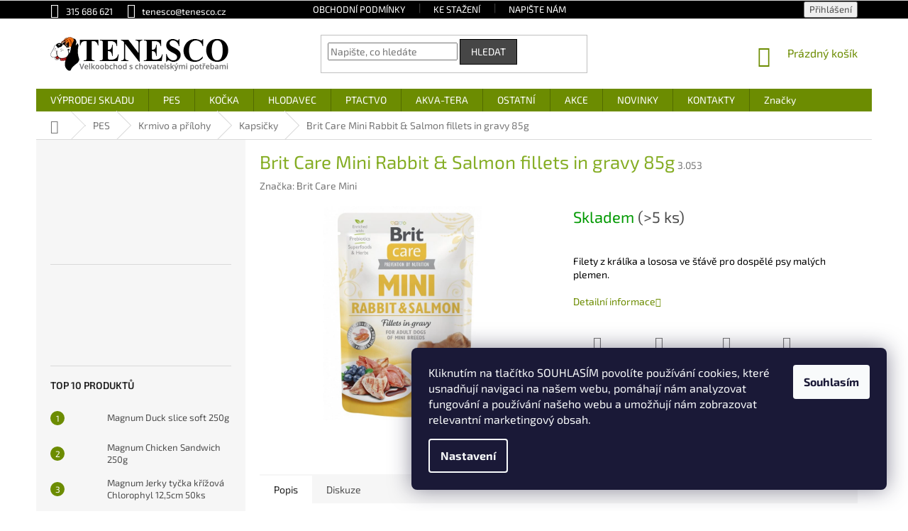

--- FILE ---
content_type: text/html; charset=utf-8
request_url: https://www.tenesco.cz/brit-care-mini-rabbit-salmon-fillets-in-gravy-85g/
body_size: 28199
content:
<!doctype html><html lang="cs" dir="ltr" class="header-background-light external-fonts-loaded"><head><meta charset="utf-8" /><meta name="viewport" content="width=device-width,initial-scale=1" /><title>Brit Care Mini Rabbit &amp; Salmon fillets in gravy 85g</title><link rel="preconnect" href="https://cdn.myshoptet.com" /><link rel="dns-prefetch" href="https://cdn.myshoptet.com" /><link rel="preload" href="https://cdn.myshoptet.com/prj/dist/master/cms/libs/jquery/jquery-1.11.3.min.js" as="script" /><link href="https://cdn.myshoptet.com/prj/dist/master/cms/templates/frontend_templates/shared/css/font-face/exo-2.css" rel="stylesheet"><link href="https://cdn.myshoptet.com/prj/dist/master/shop/dist/font-shoptet-11.css.62c94c7785ff2cea73b2.css" rel="stylesheet"><script>
dataLayer = [];
dataLayer.push({'shoptet' : {
    "pageId": 861,
    "pageType": "productDetail",
    "currency": "CZK",
    "currencyInfo": {
        "decimalSeparator": ",",
        "exchangeRate": 1,
        "priceDecimalPlaces": 2,
        "symbol": "K\u010d",
        "symbolLeft": 0,
        "thousandSeparator": " "
    },
    "language": "cs",
    "projectId": 341612,
    "product": {
        "id": 8607,
        "guid": "4b4f9388-b06b-11ea-90c0-0cc47a6c8f54",
        "hasVariants": false,
        "codes": [
            {
                "code": "3.053",
                "quantity": "> 5",
                "stocks": [
                    {
                        "id": "ext",
                        "quantity": "> 5"
                    }
                ]
            }
        ],
        "code": "3.053",
        "name": "Brit Care Mini Rabbit & Salmon fillets in gravy 85g",
        "appendix": "",
        "weight": 0,
        "manufacturer": "Brit Care Mini",
        "manufacturerGuid": "1EF5333535576A24B1D4DA0BA3DED3EE",
        "currentCategory": "Pes | Krmivo a p\u0159\u00edlohy | Kapsi\u010dky",
        "currentCategoryGuid": "fe98c46c-524c-11ea-90ab-b8ca3a6a5ac4",
        "defaultCategory": "Pes | Krmivo a p\u0159\u00edlohy | Kapsi\u010dky",
        "defaultCategoryGuid": "fe98c46c-524c-11ea-90ab-b8ca3a6a5ac4",
        "currency": "CZK"
    },
    "stocks": [
        {
            "id": "ext",
            "title": "Sklad",
            "isDeliveryPoint": 0,
            "visibleOnEshop": 1
        }
    ],
    "cartInfo": {
        "id": null,
        "freeShipping": false,
        "freeShippingFrom": 4000,
        "leftToFreeGift": {
            "formattedPrice": "0 K\u010d",
            "priceLeft": 0
        },
        "freeGift": false,
        "leftToFreeShipping": {
            "priceLeft": 4000,
            "dependOnRegion": 0,
            "formattedPrice": "4 000 K\u010d"
        },
        "discountCoupon": [],
        "getNoBillingShippingPrice": {
            "withoutVat": 0,
            "vat": 0,
            "withVat": 0
        },
        "cartItems": [],
        "taxMode": "ORDINARY"
    },
    "cart": [],
    "customer": {
        "priceRatio": 1,
        "priceListId": 1,
        "groupId": null,
        "registered": false,
        "mainAccount": false
    }
}});
dataLayer.push({'cookie_consent' : {
    "marketing": "denied",
    "analytics": "denied"
}});
document.addEventListener('DOMContentLoaded', function() {
    shoptet.consent.onAccept(function(agreements) {
        if (agreements.length == 0) {
            return;
        }
        dataLayer.push({
            'cookie_consent' : {
                'marketing' : (agreements.includes(shoptet.config.cookiesConsentOptPersonalisation)
                    ? 'granted' : 'denied'),
                'analytics': (agreements.includes(shoptet.config.cookiesConsentOptAnalytics)
                    ? 'granted' : 'denied')
            },
            'event': 'cookie_consent'
        });
    });
});
</script>
<meta property="og:type" content="website"><meta property="og:site_name" content="tenesco.cz"><meta property="og:url" content="https://www.tenesco.cz/brit-care-mini-rabbit-salmon-fillets-in-gravy-85g/"><meta property="og:title" content="Brit Care Mini Rabbit &amp; Salmon fillets in gravy 85g"><meta name="author" content="Tenesco s.r.o."><meta name="web_author" content="Shoptet.cz"><meta name="dcterms.rightsHolder" content="www.tenesco.cz"><meta name="robots" content="index,follow"><meta property="og:image" content="https://cdn.myshoptet.com/usr/www.tenesco.cz/user/shop/big/8607_bc-mini-kapsicka-rabbit-salmon-3d.png?5ee9d918"><meta property="og:description" content="Filety z králíka a lososa ve šťávě pro dospělé psy malých plemen."><meta name="description" content="Filety z králíka a lososa ve šťávě pro dospělé psy malých plemen."><style>:root {--color-primary: #6c8c01;--color-primary-h: 74;--color-primary-s: 99%;--color-primary-l: 28%;--color-primary-hover: #000000;--color-primary-hover-h: 0;--color-primary-hover-s: 0%;--color-primary-hover-l: 0%;--color-secondary: #6c8c01;--color-secondary-h: 74;--color-secondary-s: 99%;--color-secondary-l: 28%;--color-secondary-hover: #000000;--color-secondary-hover-h: 0;--color-secondary-hover-s: 0%;--color-secondary-hover-l: 0%;--color-tertiary: #464646;--color-tertiary-h: 0;--color-tertiary-s: 0%;--color-tertiary-l: 27%;--color-tertiary-hover: #000000;--color-tertiary-hover-h: 0;--color-tertiary-hover-s: 0%;--color-tertiary-hover-l: 0%;--color-header-background: #ffffff;--template-font: "Exo 2";--template-headings-font: "Exo 2";--header-background-url: none;--cookies-notice-background: #1A1937;--cookies-notice-color: #F8FAFB;--cookies-notice-button-hover: #f5f5f5;--cookies-notice-link-hover: #27263f;--templates-update-management-preview-mode-content: "Náhled aktualizací šablony je aktivní pro váš prohlížeč."}</style>
    
    <link href="https://cdn.myshoptet.com/prj/dist/master/shop/dist/main-11.less.fcb4a42d7bd8a71b7ee2.css" rel="stylesheet" />
        
    <script>var shoptet = shoptet || {};</script>
    <script src="https://cdn.myshoptet.com/prj/dist/master/shop/dist/main-3g-header.js.05f199e7fd2450312de2.js"></script>
<!-- User include --><!-- api 609(257) html code header -->
<link rel="stylesheet" href="https://cdn.myshoptet.com/usr/api2.dklab.cz/user/documents/_doplnky/slider/341612/2/341612_2.css" type="text/css" /><style>
        :root {
        --dklab-slider-color-arrow: #000000;
        --dklab-slider-color-hp-dot: #A4A4A4;
        --dklab-slider-color-hp-dot-active: #000000;
        --dklab-slider-color-l-dot: #A4A4A4;
        --dklab-slider-color-l-dot-active: #000000;
        --dklab-slider-color-c-dot: #FFFFFF;
        --dklab-slider-color-c-dot-active: #85AD24;
        --dklab-slider-color-c-arrow: #85AD24;
        --dklab-slider-color-d-dot: #A4A4A4;
        --dklab-slider-color-d-dot-active: #000000;

        }</style>
<!-- service 609(257) html code header -->
<link rel="stylesheet" href="https://cdn.myshoptet.com/usr/api2.dklab.cz/user/documents/css/swiper-bundle.min.css?v=1" />
<!--
<link rel="stylesheet" href="https://cdn.myshoptet.com/usr/api.dklab.cz/user/documents/_doplnky/lightslider/dist/css/lightslider.css?v=5" />
<link rel="stylesheet" href="https://cdn.myshoptet.com/usr/api.dklab.cz/user/documents/_doplnky/sliderplus/src/style.css?v=66" type="text/css" />
<link rel="stylesheet" href="https://cdn.myshoptet.com/usr/api.dklab.cz/user/documents/_doplnky/sliderplus/src/style_fix.css?v=38" type="text/css" />
<style type="text/css">
.dklabSliderplusCarousel.dklabSliderplus-moderni-tmavy .extended-banner-link:hover, .dklabSliderplusCarousel.dklabSliderplus-moderni-svetly .extended-banner-link:hover,
.dklabSliderplusCarousel.dklabSliderplus-box-tmavy .extended-banner-link, .dklabSliderplusCarousel.dklabSliderplus-box-svetly .extended-banner-link{
  background: #6c8c01;
}
</style>
-->

<!-- project html code header -->
<link href="/user/documents/style.css?v=04102022-07" rel="stylesheet" />
<style type="text/css">
/** APPENDIX - DAREK **/
.product-appendix::before 
{ width: 100%!important; height: 30px!important; content: "\A"; white-space: pre; }
.product-appendix
{ width: 100%!important; font-size: 14px!important; font-weight: 600; color: #bf0000!important;}

.homepage-group-title { color: #000000!important; font-weight: 600!important; font-size: 22px!important; }
/** SIRKA STRANKY**/
.content-inner { max-width: 1200px!important; }
/** INDEX SKRYTI PRISPEVKU**/
.latest-contribution-wrapper { display: none; }
/* SITE MESSAGE */
.site-msg
{ max-width: 100%!important; left: 0px!important; background: #eefc4e; opacity: 1!important; }
/* TOP NAVI BAR */
.top-navigation-bar, .top-navigation-contacts, .top-navigation-menu
{ background: #000000;}
.top-navigation-contacts a, .top-navigation-bar-menu a
{ color: #ffffff; }
.top-navigation-contacts a:hover, .top-navigation-bar-menu a:hover
{ color: #ffffff; text-decoration: underline; }
.top-navigation-tools a
{ color: #ffffff; }
.top-navigation-tools a:hover
{ color: #ffffff; text-decoration: underline; }

#content h1 { color: #85ad24; }
.extended-description {width: 100%;}

/* UVITACI TEXT */
.welcome-wrapper
{ display: none; }

/* FLAG DISCOUNT */
/*.flag-discount
{ background-color: #e0595e; }*/
.flag.flag-discount
{ background-color: #ea1c1c!important; }
.flags-extra .flag .price-save, .flags-extra .flag .price-standard
{ font-size: 14px!important; }
.flag.flag-kup-baleni-a-druhe-mas-za-polovinu
{ font-size: 11px!important; font-weight: 500!important; line-height: 130%!important; text-transform: uppercase!important; }
/* odkaz-petgo */
#odkaz-petgo a
{ width: 100%; height: 40px; float: left; margin-left: 0px; margin-top: 10px; margin-bottom: 10px; background: #f39100; }
/* SMAZANI CENY L MENU */
.slider-wrapper
{display: none; }

/*** FOOTER ***/
#footer
{ margin-top: 20px; }
#footer .contact-box a { color:#ffffff; text-decoration: none; }
#footer .contact-box a:hover { color: #ffffff; text-decoration: underline; }
.footer-links-icons { display: none; }
.site-name a
{ display: none; }
#footer, #footer li a
{ background: #000000; color: #ffffff;  padding-top: 0px;} 
#footer li a:hover
{ color: #ffffff; text-decoration: underline; }
.custom-footer
{ background: #000000; } 
.custom-footer h4, .custom-footer ul li a
{ color: #ffffff; }

.footer-bottom {  color: #000000;  }

#footer .footer-rows .site-name {
      display: none;
}

#footer .custom-footer {
      padding-left: 0px !important;
}

#footer .container.footer-bottom {
  background: #000000;
  color: #cacaca;
}

</style>
<!-- Qty add to cart list of product -->
<style type="text/css">
.products-block .p-bottom .prices {flex-basis: auto !important;}
.products-block .p-bottom .p-tools {display: contents; flex-basis: auto !important;}
.usr-add-to-cart-qty {float: left;}
.usr-add-to-cart-qty .quantity {height: 36px;}
.usr-add-to-cart-qty .quantity .increase, .usr-add-to-cart-qty .quantity .decrease {height: 17px;}
.usr-add-to-cart-qty .quantity .decrease {top: 17px;}
.usr-add-to-cart-qty .quantity .increase::before, .usr-add-to-cart-qty .quantity .decrease::before {top: -1.5px;}
.usr-add-to-cart-qty .quantity input.amount {width: 24px; height: 36px;}
</style>

<style>
.in-klient .client-center-box ul li:nth-of-type(6),
.in-nastaveni .client-center-box ul li:nth-of-type(6),
.in-objednavky .client-center-box ul li:nth-of-type(6),
.in-klient-doklady .client-center-box ul li:nth-of-type(6),
.in-klient-hodnoceni .client-center-box ul li:nth-of-type(6),
.in-klient-diskuze .client-center-box ul li:nth-of-type(6) {
display: none;}
@media only screen and (max-width: 900px) {
.site-msg
{ display: none; }
}
.footer-mega-logo
{ margin-left: 30px; margin-right: -10px; } 
.infoPanel {
    display: none !important;
}
</style>
<link  id='JKstyle' href="https://cdn.myshoptet.com/usr/shoptet.jankucera.work/user/documents/eshopy/tenesco/assets/css/tenesco.css?v=10" data-author-name='Jan Kučera' data-author-email='info(a)jankucera.work' data-author-website='jankucera.work'  rel="stylesheet" />

<!-- /User include --><link rel="shortcut icon" href="/favicon.ico" type="image/x-icon" /><link rel="canonical" href="https://www.tenesco.cz/brit-care-mini-rabbit-salmon-fillets-in-gravy-85g/" />    <!-- Global site tag (gtag.js) - Google Analytics -->
    <script async src="https://www.googletagmanager.com/gtag/js?id=UA-158137931-1"></script>
    <script>
        
        window.dataLayer = window.dataLayer || [];
        function gtag(){dataLayer.push(arguments);}
        

                    console.debug('default consent data');

            gtag('consent', 'default', {"ad_storage":"denied","analytics_storage":"denied","ad_user_data":"denied","ad_personalization":"denied","wait_for_update":500});
            dataLayer.push({
                'event': 'default_consent'
            });
        
        gtag('js', new Date());

                gtag('config', 'UA-158137931-1', { 'groups': "UA" });
        
        
                gtag('config', 'AW-667403655');
        
        
        
        
        
        
                gtag('set', 'currency', 'CZK');

        gtag('event', 'view_item', {
            "send_to": "UA",
            "items": [
                {
                    "id": "3.053",
                    "name": "Brit Care Mini Rabbit & Salmon fillets in gravy 85g",
                    "category": "Pes \/ Krmivo a p\u0159\u00edlohy \/ Kapsi\u010dky",
                                        "brand": "Brit Care Mini",
                                                            "price": 25
                }
            ]
        });
        
        
        
        
        
        
        
        
        
        
        
        
        document.addEventListener('DOMContentLoaded', function() {
            if (typeof shoptet.tracking !== 'undefined') {
                for (var id in shoptet.tracking.bannersList) {
                    gtag('event', 'view_promotion', {
                        "send_to": "UA",
                        "promotions": [
                            {
                                "id": shoptet.tracking.bannersList[id].id,
                                "name": shoptet.tracking.bannersList[id].name,
                                "position": shoptet.tracking.bannersList[id].position
                            }
                        ]
                    });
                }
            }

            shoptet.consent.onAccept(function(agreements) {
                if (agreements.length !== 0) {
                    console.debug('gtag consent accept');
                    var gtagConsentPayload =  {
                        'ad_storage': agreements.includes(shoptet.config.cookiesConsentOptPersonalisation)
                            ? 'granted' : 'denied',
                        'analytics_storage': agreements.includes(shoptet.config.cookiesConsentOptAnalytics)
                            ? 'granted' : 'denied',
                                                                                                'ad_user_data': agreements.includes(shoptet.config.cookiesConsentOptPersonalisation)
                            ? 'granted' : 'denied',
                        'ad_personalization': agreements.includes(shoptet.config.cookiesConsentOptPersonalisation)
                            ? 'granted' : 'denied',
                        };
                    console.debug('update consent data', gtagConsentPayload);
                    gtag('consent', 'update', gtagConsentPayload);
                    dataLayer.push(
                        { 'event': 'update_consent' }
                    );
                }
            });
        });
    </script>
</head><body class="desktop id-861 in-kapsicky-pro-psy template-11 type-product type-detail multiple-columns-body columns-3 ums_forms_redesign--off ums_a11y_category_page--on ums_discussion_rating_forms--off ums_flags_display_unification--on ums_a11y_login--on mobile-header-version-0"><noscript>
    <style>
        #header {
            padding-top: 0;
            position: relative !important;
            top: 0;
        }
        .header-navigation {
            position: relative !important;
        }
        .overall-wrapper {
            margin: 0 !important;
        }
        body:not(.ready) {
            visibility: visible !important;
        }
    </style>
    <div class="no-javascript">
        <div class="no-javascript__title">Musíte změnit nastavení vašeho prohlížeče</div>
        <div class="no-javascript__text">Podívejte se na: <a href="https://www.google.com/support/bin/answer.py?answer=23852">Jak povolit JavaScript ve vašem prohlížeči</a>.</div>
        <div class="no-javascript__text">Pokud používáte software na blokování reklam, může být nutné povolit JavaScript z této stránky.</div>
        <div class="no-javascript__text">Děkujeme.</div>
    </div>
</noscript>

        <div id="fb-root"></div>
        <script>
            window.fbAsyncInit = function() {
                FB.init({
//                    appId            : 'your-app-id',
                    autoLogAppEvents : true,
                    xfbml            : true,
                    version          : 'v19.0'
                });
            };
        </script>
        <script async defer crossorigin="anonymous" src="https://connect.facebook.net/cs_CZ/sdk.js"></script>    <div class="siteCookies siteCookies--right siteCookies--dark js-siteCookies" role="dialog" data-testid="cookiesPopup" data-nosnippet>
        <div class="siteCookies__form">
            <div class="siteCookies__content">
                <div class="siteCookies__text">
                    Kliknutím na tlačítko SOUHLASÍM povolíte používání cookies, které usnadňují navigaci na našem webu, pomáhají nám analyzovat fungování a používání našeho webu a umožňují nám zobrazovat relevantní marketingový obsah.
                </div>
                <p class="siteCookies__links">
                    <button class="siteCookies__link js-cookies-settings" aria-label="Nastavení cookies" data-testid="cookiesSettings">Nastavení</button>
                </p>
            </div>
            <div class="siteCookies__buttonWrap">
                                <button class="siteCookies__button js-cookiesConsentSubmit" value="all" aria-label="Přijmout cookies" data-testid="buttonCookiesAccept">Souhlasím</button>
            </div>
        </div>
        <script>
            document.addEventListener("DOMContentLoaded", () => {
                const siteCookies = document.querySelector('.js-siteCookies');
                document.addEventListener("scroll", shoptet.common.throttle(() => {
                    const st = document.documentElement.scrollTop;
                    if (st > 1) {
                        siteCookies.classList.add('siteCookies--scrolled');
                    } else {
                        siteCookies.classList.remove('siteCookies--scrolled');
                    }
                }, 100));
            });
        </script>
    </div>
<a href="#content" class="skip-link sr-only">Přejít na obsah</a><div class="overall-wrapper"><div class="user-action"><div class="container">
    <div class="user-action-in">
                    <div id="login" class="user-action-login popup-widget login-widget" role="dialog" aria-labelledby="loginHeading">
        <div class="popup-widget-inner">
                            <h2 id="loginHeading">Přihlášení k vašemu účtu</h2><div id="customerLogin"><form action="/action/Customer/Login/" method="post" id="formLoginIncluded" class="csrf-enabled formLogin" data-testid="formLogin"><input type="hidden" name="referer" value="" /><div class="form-group"><div class="input-wrapper email js-validated-element-wrapper no-label"><input type="email" name="email" class="form-control" autofocus placeholder="E-mailová adresa (např. jan@novak.cz)" data-testid="inputEmail" autocomplete="email" required /></div></div><div class="form-group"><div class="input-wrapper password js-validated-element-wrapper no-label"><input type="password" name="password" class="form-control" placeholder="Heslo" data-testid="inputPassword" autocomplete="current-password" required /><span class="no-display">Nemůžete vyplnit toto pole</span><input type="text" name="surname" value="" class="no-display" /></div></div><div class="form-group"><div class="login-wrapper"><button type="submit" class="btn btn-secondary btn-text btn-login" data-testid="buttonSubmit">Přihlásit se</button><div class="password-helper"><a href="/registrace/" data-testid="signup" rel="nofollow">Nová registrace</a><a href="/klient/zapomenute-heslo/" rel="nofollow">Zapomenuté heslo</a></div></div></div></form>
</div>                    </div>
    </div>

                            <div id="cart-widget" class="user-action-cart popup-widget cart-widget loader-wrapper" data-testid="popupCartWidget" role="dialog" aria-hidden="true">
    <div class="popup-widget-inner cart-widget-inner place-cart-here">
        <div class="loader-overlay">
            <div class="loader"></div>
        </div>
    </div>

    <div class="cart-widget-button">
        <a href="/kosik/" class="btn btn-conversion" id="continue-order-button" rel="nofollow" data-testid="buttonNextStep">Pokračovat do košíku</a>
    </div>
</div>
            </div>
</div>
</div><div class="top-navigation-bar" data-testid="topNavigationBar">

    <div class="container">

        <div class="top-navigation-contacts">
            <strong>Zákaznická podpora:</strong><a href="tel:315686621" class="project-phone" aria-label="Zavolat na 315686621" data-testid="contactboxPhone"><span>315 686 621</span></a><a href="mailto:tenesco@tenesco.cz" class="project-email" data-testid="contactboxEmail"><span>tenesco@tenesco.cz</span></a>        </div>

                            <div class="top-navigation-menu">
                <div class="top-navigation-menu-trigger"></div>
                <ul class="top-navigation-bar-menu">
                                            <li class="top-navigation-menu-item-39">
                            <a href="/obchodni-podminky/">Obchodní podmínky</a>
                        </li>
                                            <li class="top-navigation-menu-item-882">
                            <a href="/ke-stazeni/">Ke stažení</a>
                        </li>
                                            <li class="top-navigation-menu-item-29">
                            <a href="/napiste-nam/">Napište nám</a>
                        </li>
                                    </ul>
                <ul class="top-navigation-bar-menu-helper"></ul>
            </div>
        
        <div class="top-navigation-tools">
            <div class="responsive-tools">
                <a href="#" class="toggle-window" data-target="search" aria-label="Hledat" data-testid="linkSearchIcon"></a>
                                                            <a href="#" class="toggle-window" data-target="login"></a>
                                                    <a href="#" class="toggle-window" data-target="navigation" aria-label="Menu" data-testid="hamburgerMenu"></a>
            </div>
                        <button class="top-nav-button top-nav-button-login toggle-window" type="button" data-target="login" aria-haspopup="dialog" aria-controls="login" aria-expanded="false" data-testid="signin"><span>Přihlášení</span></button>        </div>

    </div>

</div>
<header id="header"><div class="container navigation-wrapper">
    <div class="header-top">
        <div class="site-name-wrapper">
            <div class="site-name"><a href="/" data-testid="linkWebsiteLogo"><img src="https://cdn.myshoptet.com/usr/www.tenesco.cz/user/logos/logo.png" alt="Tenesco s.r.o." fetchpriority="low" /></a></div>        </div>
        <div class="search" itemscope itemtype="https://schema.org/WebSite">
            <meta itemprop="headline" content="Kapsičky"/><meta itemprop="url" content="https://www.tenesco.cz"/><meta itemprop="text" content="Filety z králíka a lososa ve šťávě pro dospělé psy malých plemen."/>            <form action="/action/ProductSearch/prepareString/" method="post"
    id="formSearchForm" class="search-form compact-form js-search-main"
    itemprop="potentialAction" itemscope itemtype="https://schema.org/SearchAction" data-testid="searchForm">
    <fieldset>
        <meta itemprop="target"
            content="https://www.tenesco.cz/vyhledavani/?string={string}"/>
        <input type="hidden" name="language" value="cs"/>
        
            
<input
    type="search"
    name="string"
        class="query-input form-control search-input js-search-input"
    placeholder="Napište, co hledáte"
    autocomplete="off"
    required
    itemprop="query-input"
    aria-label="Vyhledávání"
    data-testid="searchInput"
>
            <button type="submit" class="btn btn-default" data-testid="searchBtn">Hledat</button>
        
    </fieldset>
</form>
        </div>
        <div class="navigation-buttons">
                
    <a href="/kosik/" class="btn btn-icon toggle-window cart-count" data-target="cart" data-hover="true" data-redirect="true" data-testid="headerCart" rel="nofollow" aria-haspopup="dialog" aria-expanded="false" aria-controls="cart-widget">
        
                <span class="sr-only">Nákupní košík</span>
        
            <span class="cart-price visible-lg-inline-block" data-testid="headerCartPrice">
                                    Prázdný košík                            </span>
        
    
            </a>
        </div>
    </div>
    <nav id="navigation" aria-label="Hlavní menu" data-collapsible="true"><div class="navigation-in menu"><ul class="menu-level-1" role="menubar" data-testid="headerMenuItems"><li class="menu-item-1122" role="none"><a href="/vyprodej-skladu/" data-testid="headerMenuItem" role="menuitem" aria-expanded="false"><b>VÝPRODEJ SKLADU</b></a></li>
<li class="menu-item-693 ext" role="none"><a href="/pro-psy/" data-testid="headerMenuItem" role="menuitem" aria-haspopup="true" aria-expanded="false"><b>PES</b><span class="submenu-arrow"></span></a><ul class="menu-level-2" aria-label="PES" tabindex="-1" role="menu"><li class="menu-item-726 has-third-level" role="none"><a href="/krmivo-a-prilohy/" class="menu-image" data-testid="headerMenuItem" tabindex="-1" aria-hidden="true"><img src="data:image/svg+xml,%3Csvg%20width%3D%22140%22%20height%3D%22100%22%20xmlns%3D%22http%3A%2F%2Fwww.w3.org%2F2000%2Fsvg%22%3E%3C%2Fsvg%3E" alt="" aria-hidden="true" width="140" height="100"  data-src="https://cdn.myshoptet.com/usr/www.tenesco.cz/user/categories/thumb/krmivo.png" fetchpriority="low" /></a><div><a href="/krmivo-a-prilohy/" data-testid="headerMenuItem" role="menuitem"><span>Krmivo a přílohy</span></a>
                                                    <ul class="menu-level-3" role="menu">
                                                                    <li class="menu-item-840" role="none">
                                        <a href="/granule-pro-psy/" data-testid="headerMenuItem" role="menuitem">
                                            Granule</a>,                                    </li>
                                                                    <li class="menu-item-753" role="none">
                                        <a href="/konzervy-pro-psy/" data-testid="headerMenuItem" role="menuitem">
                                            Konzervy</a>,                                    </li>
                                                                    <li class="menu-item-1154" role="none">
                                        <a href="/varene-krmivo/" data-testid="headerMenuItem" role="menuitem">
                                            Vařené krmivo</a>,                                    </li>
                                                                    <li class="menu-item-861" role="none">
                                        <a href="/kapsicky-pro-psy/" class="active" data-testid="headerMenuItem" role="menuitem">
                                            Kapsičky</a>,                                    </li>
                                                                    <li class="menu-item-1157" role="none">
                                        <a href="/kosti/" data-testid="headerMenuItem" role="menuitem">
                                            Přírodní kosti</a>,                                    </li>
                                                                    <li class="menu-item-867" role="none">
                                        <a href="/salamy-pro-psy/" data-testid="headerMenuItem" role="menuitem">
                                            Salámy</a>,                                    </li>
                                                                    <li class="menu-item-729" role="none">
                                        <a href="/vlocky-testoviny-pro-psy/" data-testid="headerMenuItem" role="menuitem">
                                            Vločky a těstoviny</a>                                    </li>
                                                            </ul>
                        </div></li><li class="menu-item-696" role="none"><a href="/pamlsky-pro-psy/" class="menu-image" data-testid="headerMenuItem" tabindex="-1" aria-hidden="true"><img src="data:image/svg+xml,%3Csvg%20width%3D%22140%22%20height%3D%22100%22%20xmlns%3D%22http%3A%2F%2Fwww.w3.org%2F2000%2Fsvg%22%3E%3C%2Fsvg%3E" alt="" aria-hidden="true" width="140" height="100"  data-src="https://cdn.myshoptet.com/usr/www.tenesco.cz/user/categories/thumb/pamlsky.png" fetchpriority="low" /></a><div><a href="/pamlsky-pro-psy/" data-testid="headerMenuItem" role="menuitem"><span>Pamlsky a pochoutky</span></a>
                        </div></li><li class="menu-item-786" role="none"><a href="/hracky-pro-psy/" class="menu-image" data-testid="headerMenuItem" tabindex="-1" aria-hidden="true"><img src="data:image/svg+xml,%3Csvg%20width%3D%22140%22%20height%3D%22100%22%20xmlns%3D%22http%3A%2F%2Fwww.w3.org%2F2000%2Fsvg%22%3E%3C%2Fsvg%3E" alt="" aria-hidden="true" width="140" height="100"  data-src="https://cdn.myshoptet.com/usr/www.tenesco.cz/user/categories/thumb/hracky.jpg" fetchpriority="low" /></a><div><a href="/hracky-pro-psy/" data-testid="headerMenuItem" role="menuitem"><span>Hračky</span></a>
                        </div></li><li class="menu-item-765" role="none"><a href="/misky-pro-psy/" class="menu-image" data-testid="headerMenuItem" tabindex="-1" aria-hidden="true"><img src="data:image/svg+xml,%3Csvg%20width%3D%22140%22%20height%3D%22100%22%20xmlns%3D%22http%3A%2F%2Fwww.w3.org%2F2000%2Fsvg%22%3E%3C%2Fsvg%3E" alt="" aria-hidden="true" width="140" height="100"  data-src="https://cdn.myshoptet.com/usr/www.tenesco.cz/user/categories/thumb/misky.png" fetchpriority="low" /></a><div><a href="/misky-pro-psy/" data-testid="headerMenuItem" role="menuitem"><span>Misky</span></a>
                        </div></li><li class="menu-item-816" role="none"><a href="/pelechy/" class="menu-image" data-testid="headerMenuItem" tabindex="-1" aria-hidden="true"><img src="data:image/svg+xml,%3Csvg%20width%3D%22140%22%20height%3D%22100%22%20xmlns%3D%22http%3A%2F%2Fwww.w3.org%2F2000%2Fsvg%22%3E%3C%2Fsvg%3E" alt="" aria-hidden="true" width="140" height="100"  data-src="https://cdn.myshoptet.com/usr/www.tenesco.cz/user/categories/thumb/pelech.png" fetchpriority="low" /></a><div><a href="/pelechy/" data-testid="headerMenuItem" role="menuitem"><span>Pelechy, deky, matrace</span></a>
                        </div></li><li class="menu-item-819" role="none"><a href="/prepravky-klece-tasky/" class="menu-image" data-testid="headerMenuItem" tabindex="-1" aria-hidden="true"><img src="data:image/svg+xml,%3Csvg%20width%3D%22140%22%20height%3D%22100%22%20xmlns%3D%22http%3A%2F%2Fwww.w3.org%2F2000%2Fsvg%22%3E%3C%2Fsvg%3E" alt="" aria-hidden="true" width="140" height="100"  data-src="https://cdn.myshoptet.com/usr/www.tenesco.cz/user/categories/thumb/prepravka.png" fetchpriority="low" /></a><div><a href="/prepravky-klece-tasky/" data-testid="headerMenuItem" role="menuitem"><span>Přepravky, klece, tašky</span></a>
                        </div></li><li class="menu-item-732" role="none"><a href="/obojky-voditka-postroje/" class="menu-image" data-testid="headerMenuItem" tabindex="-1" aria-hidden="true"><img src="data:image/svg+xml,%3Csvg%20width%3D%22140%22%20height%3D%22100%22%20xmlns%3D%22http%3A%2F%2Fwww.w3.org%2F2000%2Fsvg%22%3E%3C%2Fsvg%3E" alt="" aria-hidden="true" width="140" height="100"  data-src="https://cdn.myshoptet.com/usr/www.tenesco.cz/user/categories/thumb/voditka.png" fetchpriority="low" /></a><div><a href="/obojky-voditka-postroje/" data-testid="headerMenuItem" role="menuitem"><span>Obojky, vodítka, postroje</span></a>
                        </div></li><li class="menu-item-804" role="none"><a href="/oblecky-a-vesty/" class="menu-image" data-testid="headerMenuItem" tabindex="-1" aria-hidden="true"><img src="data:image/svg+xml,%3Csvg%20width%3D%22140%22%20height%3D%22100%22%20xmlns%3D%22http%3A%2F%2Fwww.w3.org%2F2000%2Fsvg%22%3E%3C%2Fsvg%3E" alt="" aria-hidden="true" width="140" height="100"  data-src="https://cdn.myshoptet.com/usr/www.tenesco.cz/user/categories/thumb/oblecky.png" fetchpriority="low" /></a><div><a href="/oblecky-a-vesty/" data-testid="headerMenuItem" role="menuitem"><span>Oblečky a vesty</span></a>
                        </div></li><li class="menu-item-717" role="none"><a href="/antiparazitika-pro-psy/" class="menu-image" data-testid="headerMenuItem" tabindex="-1" aria-hidden="true"><img src="data:image/svg+xml,%3Csvg%20width%3D%22140%22%20height%3D%22100%22%20xmlns%3D%22http%3A%2F%2Fwww.w3.org%2F2000%2Fsvg%22%3E%3C%2Fsvg%3E" alt="" aria-hidden="true" width="140" height="100"  data-src="https://cdn.myshoptet.com/usr/www.tenesco.cz/user/categories/thumb/antiparazitika.png" fetchpriority="low" /></a><div><a href="/antiparazitika-pro-psy/" data-testid="headerMenuItem" role="menuitem"><span>Antiparazitika</span></a>
                        </div></li><li class="menu-item-708" role="none"><a href="/kosmetika-pece-srst-hygiena/" class="menu-image" data-testid="headerMenuItem" tabindex="-1" aria-hidden="true"><img src="data:image/svg+xml,%3Csvg%20width%3D%22140%22%20height%3D%22100%22%20xmlns%3D%22http%3A%2F%2Fwww.w3.org%2F2000%2Fsvg%22%3E%3C%2Fsvg%3E" alt="" aria-hidden="true" width="140" height="100"  data-src="https://cdn.myshoptet.com/usr/www.tenesco.cz/user/categories/thumb/kosmetika.png" fetchpriority="low" /></a><div><a href="/kosmetika-pece-srst-hygiena/" data-testid="headerMenuItem" role="menuitem"><span>Kosmetika, péče, hygiena</span></a>
                        </div></li><li class="menu-item-798" role="none"><a href="/doplnky-vyzivy-leciva-pro-psy/" class="menu-image" data-testid="headerMenuItem" tabindex="-1" aria-hidden="true"><img src="data:image/svg+xml,%3Csvg%20width%3D%22140%22%20height%3D%22100%22%20xmlns%3D%22http%3A%2F%2Fwww.w3.org%2F2000%2Fsvg%22%3E%3C%2Fsvg%3E" alt="" aria-hidden="true" width="140" height="100"  data-src="https://cdn.myshoptet.com/usr/www.tenesco.cz/user/categories/thumb/doplnky.png" fetchpriority="low" /></a><div><a href="/doplnky-vyzivy-leciva-pro-psy/" data-testid="headerMenuItem" role="menuitem"><span>Doplňky výživy a léčiva</span></a>
                        </div></li><li class="menu-item-705" role="none"><a href="/ruzne-sikovnosti/" class="menu-image" data-testid="headerMenuItem" tabindex="-1" aria-hidden="true"><img src="data:image/svg+xml,%3Csvg%20width%3D%22140%22%20height%3D%22100%22%20xmlns%3D%22http%3A%2F%2Fwww.w3.org%2F2000%2Fsvg%22%3E%3C%2Fsvg%3E" alt="" aria-hidden="true" width="140" height="100"  data-src="https://cdn.myshoptet.com/usr/www.tenesco.cz/user/categories/thumb/sikovnosti.jpg" fetchpriority="low" /></a><div><a href="/ruzne-sikovnosti/" data-testid="headerMenuItem" role="menuitem"><span>Různé šikovnosti</span></a>
                        </div></li></ul></li>
<li class="menu-item-711 ext" role="none"><a href="/pro-kocky/" data-testid="headerMenuItem" role="menuitem" aria-haspopup="true" aria-expanded="false"><b>KOČKA</b><span class="submenu-arrow"></span></a><ul class="menu-level-2" aria-label="KOČKA" tabindex="-1" role="menu"><li class="menu-item-747 has-third-level" role="none"><a href="/krmivo-pro-kocky/" class="menu-image" data-testid="headerMenuItem" tabindex="-1" aria-hidden="true"><img src="data:image/svg+xml,%3Csvg%20width%3D%22140%22%20height%3D%22100%22%20xmlns%3D%22http%3A%2F%2Fwww.w3.org%2F2000%2Fsvg%22%3E%3C%2Fsvg%3E" alt="" aria-hidden="true" width="140" height="100"  data-src="https://cdn.myshoptet.com/usr/www.tenesco.cz/user/categories/thumb/krmivo.jpg" fetchpriority="low" /></a><div><a href="/krmivo-pro-kocky/" data-testid="headerMenuItem" role="menuitem"><span>Krmivo a přílohy</span></a>
                                                    <ul class="menu-level-3" role="menu">
                                                                    <li class="menu-item-849" role="none">
                                        <a href="/granule-pro-kocky/" data-testid="headerMenuItem" role="menuitem">
                                            Granule</a>,                                    </li>
                                                                    <li class="menu-item-750" role="none">
                                        <a href="/konzervy-pro-kocky/" data-testid="headerMenuItem" role="menuitem">
                                            Konzervy</a>,                                    </li>
                                                                    <li class="menu-item-843" role="none">
                                        <a href="/kapsicky-pro-kocky/" data-testid="headerMenuItem" role="menuitem">
                                            Kapsičky</a>,                                    </li>
                                                                    <li class="menu-item-876" role="none">
                                        <a href="/salamy-pro-kocky/" data-testid="headerMenuItem" role="menuitem">
                                            Salámy</a>,                                    </li>
                                                                    <li class="menu-item-1134" role="none">
                                        <a href="/polevky-pro-kocky/" data-testid="headerMenuItem" role="menuitem">
                                            Polévky</a>                                    </li>
                                                            </ul>
                        </div></li><li class="menu-item-825" role="none"><a href="/pamlsky-pro-kocky/" class="menu-image" data-testid="headerMenuItem" tabindex="-1" aria-hidden="true"><img src="data:image/svg+xml,%3Csvg%20width%3D%22140%22%20height%3D%22100%22%20xmlns%3D%22http%3A%2F%2Fwww.w3.org%2F2000%2Fsvg%22%3E%3C%2Fsvg%3E" alt="" aria-hidden="true" width="140" height="100"  data-src="https://cdn.myshoptet.com/usr/www.tenesco.cz/user/categories/thumb/pamlsky.jpg" fetchpriority="low" /></a><div><a href="/pamlsky-pro-kocky/" data-testid="headerMenuItem" role="menuitem"><span>Pamlsky a pochoutky</span></a>
                        </div></li><li class="menu-item-795" role="none"><a href="/hracky-skrabadla/" class="menu-image" data-testid="headerMenuItem" tabindex="-1" aria-hidden="true"><img src="data:image/svg+xml,%3Csvg%20width%3D%22140%22%20height%3D%22100%22%20xmlns%3D%22http%3A%2F%2Fwww.w3.org%2F2000%2Fsvg%22%3E%3C%2Fsvg%3E" alt="" aria-hidden="true" width="140" height="100"  data-src="https://cdn.myshoptet.com/usr/www.tenesco.cz/user/categories/thumb/hracky-1.jpg" fetchpriority="low" /></a><div><a href="/hracky-skrabadla/" data-testid="headerMenuItem" role="menuitem"><span>Hračky a škrabadla</span></a>
                        </div></li><li class="menu-item-813" role="none"><a href="/obojky-voditka-postroje-pro-kocky/" class="menu-image" data-testid="headerMenuItem" tabindex="-1" aria-hidden="true"><img src="data:image/svg+xml,%3Csvg%20width%3D%22140%22%20height%3D%22100%22%20xmlns%3D%22http%3A%2F%2Fwww.w3.org%2F2000%2Fsvg%22%3E%3C%2Fsvg%3E" alt="" aria-hidden="true" width="140" height="100"  data-src="https://cdn.myshoptet.com/usr/www.tenesco.cz/user/categories/thumb/voditka.jpg" fetchpriority="low" /></a><div><a href="/obojky-voditka-postroje-pro-kocky/" data-testid="headerMenuItem" role="menuitem"><span>Obojky, vodítka, postroje</span></a>
                        </div></li><li class="menu-item-768" role="none"><a href="/misky-pro-kocky/" class="menu-image" data-testid="headerMenuItem" tabindex="-1" aria-hidden="true"><img src="data:image/svg+xml,%3Csvg%20width%3D%22140%22%20height%3D%22100%22%20xmlns%3D%22http%3A%2F%2Fwww.w3.org%2F2000%2Fsvg%22%3E%3C%2Fsvg%3E" alt="" aria-hidden="true" width="140" height="100"  data-src="https://cdn.myshoptet.com/usr/www.tenesco.cz/user/categories/thumb/misky.jpg" fetchpriority="low" /></a><div><a href="/misky-pro-kocky/" data-testid="headerMenuItem" role="menuitem"><span>Misky</span></a>
                        </div></li><li class="menu-item-846" role="none"><a href="/prepravky-pro-kocky/" class="menu-image" data-testid="headerMenuItem" tabindex="-1" aria-hidden="true"><img src="data:image/svg+xml,%3Csvg%20width%3D%22140%22%20height%3D%22100%22%20xmlns%3D%22http%3A%2F%2Fwww.w3.org%2F2000%2Fsvg%22%3E%3C%2Fsvg%3E" alt="" aria-hidden="true" width="140" height="100"  data-src="https://cdn.myshoptet.com/usr/www.tenesco.cz/user/categories/thumb/prepravky.jpg" fetchpriority="low" /></a><div><a href="/prepravky-pro-kocky/" data-testid="headerMenuItem" role="menuitem"><span>Přepravky a tašky</span></a>
                        </div></li><li class="menu-item-828" role="none"><a href="/pelisky-pro-kocky/" class="menu-image" data-testid="headerMenuItem" tabindex="-1" aria-hidden="true"><img src="data:image/svg+xml,%3Csvg%20width%3D%22140%22%20height%3D%22100%22%20xmlns%3D%22http%3A%2F%2Fwww.w3.org%2F2000%2Fsvg%22%3E%3C%2Fsvg%3E" alt="" aria-hidden="true" width="140" height="100"  data-src="https://cdn.myshoptet.com/usr/www.tenesco.cz/user/categories/thumb/pelisky.jpg" fetchpriority="low" /></a><div><a href="/pelisky-pro-kocky/" data-testid="headerMenuItem" role="menuitem"><span>Pelíšky</span></a>
                        </div></li><li class="menu-item-744" role="none"><a href="/toalety-pro-kocky/" class="menu-image" data-testid="headerMenuItem" tabindex="-1" aria-hidden="true"><img src="data:image/svg+xml,%3Csvg%20width%3D%22140%22%20height%3D%22100%22%20xmlns%3D%22http%3A%2F%2Fwww.w3.org%2F2000%2Fsvg%22%3E%3C%2Fsvg%3E" alt="" aria-hidden="true" width="140" height="100"  data-src="https://cdn.myshoptet.com/usr/www.tenesco.cz/user/categories/thumb/steliva.jpg" fetchpriority="low" /></a><div><a href="/toalety-pro-kocky/" data-testid="headerMenuItem" role="menuitem"><span>Toalety a steliva</span></a>
                        </div></li><li class="menu-item-714" role="none"><a href="/antiparazitika-pro-kocky/" class="menu-image" data-testid="headerMenuItem" tabindex="-1" aria-hidden="true"><img src="data:image/svg+xml,%3Csvg%20width%3D%22140%22%20height%3D%22100%22%20xmlns%3D%22http%3A%2F%2Fwww.w3.org%2F2000%2Fsvg%22%3E%3C%2Fsvg%3E" alt="" aria-hidden="true" width="140" height="100"  data-src="https://cdn.myshoptet.com/usr/www.tenesco.cz/user/categories/thumb/antiparazitika.jpg" fetchpriority="low" /></a><div><a href="/antiparazitika-pro-kocky/" data-testid="headerMenuItem" role="menuitem"><span>Antiparazitika</span></a>
                        </div></li><li class="menu-item-762" role="none"><a href="/kosmetika-pro-kocky/" class="menu-image" data-testid="headerMenuItem" tabindex="-1" aria-hidden="true"><img src="data:image/svg+xml,%3Csvg%20width%3D%22140%22%20height%3D%22100%22%20xmlns%3D%22http%3A%2F%2Fwww.w3.org%2F2000%2Fsvg%22%3E%3C%2Fsvg%3E" alt="" aria-hidden="true" width="140" height="100"  data-src="https://cdn.myshoptet.com/usr/www.tenesco.cz/user/categories/thumb/kosmetika.jpg" fetchpriority="low" /></a><div><a href="/kosmetika-pro-kocky/" data-testid="headerMenuItem" role="menuitem"><span>Kosmetika, péče, hygiena</span></a>
                        </div></li><li class="menu-item-870" role="none"><a href="/doplnky-vyzivy/" class="menu-image" data-testid="headerMenuItem" tabindex="-1" aria-hidden="true"><img src="data:image/svg+xml,%3Csvg%20width%3D%22140%22%20height%3D%22100%22%20xmlns%3D%22http%3A%2F%2Fwww.w3.org%2F2000%2Fsvg%22%3E%3C%2Fsvg%3E" alt="" aria-hidden="true" width="140" height="100"  data-src="https://cdn.myshoptet.com/usr/www.tenesco.cz/user/categories/thumb/doplnky.jpg" fetchpriority="low" /></a><div><a href="/doplnky-vyzivy/" data-testid="headerMenuItem" role="menuitem"><span>Doplňky výživy a léčiva</span></a>
                        </div></li><li class="menu-item-864" role="none"><a href="/ruzne-sikovnosti-pro-kocky/" class="menu-image" data-testid="headerMenuItem" tabindex="-1" aria-hidden="true"><img src="data:image/svg+xml,%3Csvg%20width%3D%22140%22%20height%3D%22100%22%20xmlns%3D%22http%3A%2F%2Fwww.w3.org%2F2000%2Fsvg%22%3E%3C%2Fsvg%3E" alt="" aria-hidden="true" width="140" height="100"  data-src="https://cdn.myshoptet.com/usr/www.tenesco.cz/user/categories/thumb/sikovnosti-1.jpg" fetchpriority="low" /></a><div><a href="/ruzne-sikovnosti-pro-kocky/" data-testid="headerMenuItem" role="menuitem"><span>Různé šikovnosti</span></a>
                        </div></li></ul></li>
<li class="menu-item-780 ext" role="none"><a href="/hlodavec/" data-testid="headerMenuItem" role="menuitem" aria-haspopup="true" aria-expanded="false"><b>HLODAVEC</b><span class="submenu-arrow"></span></a><ul class="menu-level-2" aria-label="HLODAVEC" tabindex="-1" role="menu"><li class="menu-item-801" role="none"><a href="/krmivo-pro-hlodavce/" class="menu-image" data-testid="headerMenuItem" tabindex="-1" aria-hidden="true"><img src="data:image/svg+xml,%3Csvg%20width%3D%22140%22%20height%3D%22100%22%20xmlns%3D%22http%3A%2F%2Fwww.w3.org%2F2000%2Fsvg%22%3E%3C%2Fsvg%3E" alt="" aria-hidden="true" width="140" height="100"  data-src="https://cdn.myshoptet.com/usr/www.tenesco.cz/user/categories/thumb/krmivo-1.jpg" fetchpriority="low" /></a><div><a href="/krmivo-pro-hlodavce/" data-testid="headerMenuItem" role="menuitem"><span>Krmivo</span></a>
                        </div></li><li class="menu-item-822" role="none"><a href="/pamlsky-pro-hlodavce/" class="menu-image" data-testid="headerMenuItem" tabindex="-1" aria-hidden="true"><img src="data:image/svg+xml,%3Csvg%20width%3D%22140%22%20height%3D%22100%22%20xmlns%3D%22http%3A%2F%2Fwww.w3.org%2F2000%2Fsvg%22%3E%3C%2Fsvg%3E" alt="" aria-hidden="true" width="140" height="100"  data-src="https://cdn.myshoptet.com/usr/www.tenesco.cz/user/categories/thumb/pamlsky.jpeg" fetchpriority="low" /></a><div><a href="/pamlsky-pro-hlodavce/" data-testid="headerMenuItem" role="menuitem"><span>Pamlsky</span></a>
                        </div></li><li class="menu-item-783" role="none"><a href="/klece-a-vybaveni/" class="menu-image" data-testid="headerMenuItem" tabindex="-1" aria-hidden="true"><img src="data:image/svg+xml,%3Csvg%20width%3D%22140%22%20height%3D%22100%22%20xmlns%3D%22http%3A%2F%2Fwww.w3.org%2F2000%2Fsvg%22%3E%3C%2Fsvg%3E" alt="" aria-hidden="true" width="140" height="100"  data-src="https://cdn.myshoptet.com/usr/www.tenesco.cz/user/categories/thumb/klece.jpg" fetchpriority="low" /></a><div><a href="/klece-a-vybaveni/" data-testid="headerMenuItem" role="menuitem"><span>Klece a vybavení</span></a>
                        </div></li><li class="menu-item-834" role="none"><a href="/steliva-a-pisky/" class="menu-image" data-testid="headerMenuItem" tabindex="-1" aria-hidden="true"><img src="data:image/svg+xml,%3Csvg%20width%3D%22140%22%20height%3D%22100%22%20xmlns%3D%22http%3A%2F%2Fwww.w3.org%2F2000%2Fsvg%22%3E%3C%2Fsvg%3E" alt="" aria-hidden="true" width="140" height="100"  data-src="https://cdn.myshoptet.com/usr/www.tenesco.cz/user/categories/thumb/steliva-1.jpg" fetchpriority="low" /></a><div><a href="/steliva-a-pisky/" data-testid="headerMenuItem" role="menuitem"><span>Steliva a písky</span></a>
                        </div></li><li class="menu-item-837" role="none"><a href="/vitaminy-mineraly-pro-hlodavce/" class="menu-image" data-testid="headerMenuItem" tabindex="-1" aria-hidden="true"><img src="data:image/svg+xml,%3Csvg%20width%3D%22140%22%20height%3D%22100%22%20xmlns%3D%22http%3A%2F%2Fwww.w3.org%2F2000%2Fsvg%22%3E%3C%2Fsvg%3E" alt="" aria-hidden="true" width="140" height="100"  data-src="https://cdn.myshoptet.com/usr/www.tenesco.cz/user/categories/thumb/vitaminy.jpg" fetchpriority="low" /></a><div><a href="/vitaminy-mineraly-pro-hlodavce/" data-testid="headerMenuItem" role="menuitem"><span>Vitamíny a minerály</span></a>
                        </div></li><li class="menu-item-810" role="none"><a href="/voditka-pro-hlodavce/" class="menu-image" data-testid="headerMenuItem" tabindex="-1" aria-hidden="true"><img src="data:image/svg+xml,%3Csvg%20width%3D%22140%22%20height%3D%22100%22%20xmlns%3D%22http%3A%2F%2Fwww.w3.org%2F2000%2Fsvg%22%3E%3C%2Fsvg%3E" alt="" aria-hidden="true" width="140" height="100"  data-src="https://cdn.myshoptet.com/usr/www.tenesco.cz/user/categories/thumb/voditka-1.jpg" fetchpriority="low" /></a><div><a href="/voditka-pro-hlodavce/" data-testid="headerMenuItem" role="menuitem"><span>Vodítka a postroje</span></a>
                        </div></li></ul></li>
<li class="menu-item-756 ext" role="none"><a href="/ptactvo/" data-testid="headerMenuItem" role="menuitem" aria-haspopup="true" aria-expanded="false"><b>PTACTVO</b><span class="submenu-arrow"></span></a><ul class="menu-level-2" aria-label="PTACTVO" tabindex="-1" role="menu"><li class="menu-item-759" role="none"><a href="/krmiva-a-smesi-pro-ptaky/" class="menu-image" data-testid="headerMenuItem" tabindex="-1" aria-hidden="true"><img src="data:image/svg+xml,%3Csvg%20width%3D%22140%22%20height%3D%22100%22%20xmlns%3D%22http%3A%2F%2Fwww.w3.org%2F2000%2Fsvg%22%3E%3C%2Fsvg%3E" alt="" aria-hidden="true" width="140" height="100"  data-src="https://cdn.myshoptet.com/usr/www.tenesco.cz/user/categories/thumb/krmiva.jpg" fetchpriority="low" /></a><div><a href="/krmiva-a-smesi-pro-ptaky/" data-testid="headerMenuItem" role="menuitem"><span>Krmiva a směsi</span></a>
                        </div></li><li class="menu-item-777" role="none"><a href="/krmitka-pro-ptaky/" class="menu-image" data-testid="headerMenuItem" tabindex="-1" aria-hidden="true"><img src="data:image/svg+xml,%3Csvg%20width%3D%22140%22%20height%3D%22100%22%20xmlns%3D%22http%3A%2F%2Fwww.w3.org%2F2000%2Fsvg%22%3E%3C%2Fsvg%3E" alt="" aria-hidden="true" width="140" height="100"  data-src="https://cdn.myshoptet.com/usr/www.tenesco.cz/user/categories/thumb/krmitka.jpg" fetchpriority="low" /></a><div><a href="/krmitka-pro-ptaky/" data-testid="headerMenuItem" role="menuitem"><span>Krmítka a vybavení</span></a>
                        </div></li></ul></li>
<li class="menu-item-699 ext" role="none"><a href="/akva-tera/" data-testid="headerMenuItem" role="menuitem" aria-haspopup="true" aria-expanded="false"><b>AKVA-TERA</b><span class="submenu-arrow"></span></a><ul class="menu-level-2" aria-label="AKVA-TERA" tabindex="-1" role="menu"><li class="menu-item-702" role="none"><a href="/krmivo-pro-ryby-a-vodni-zelvy/" class="menu-image" data-testid="headerMenuItem" tabindex="-1" aria-hidden="true"><img src="data:image/svg+xml,%3Csvg%20width%3D%22140%22%20height%3D%22100%22%20xmlns%3D%22http%3A%2F%2Fwww.w3.org%2F2000%2Fsvg%22%3E%3C%2Fsvg%3E" alt="" aria-hidden="true" width="140" height="100"  data-src="https://cdn.myshoptet.com/usr/www.tenesco.cz/user/categories/thumb/81_fine-fish-flakes-1000ml-180g.jpg" fetchpriority="low" /></a><div><a href="/krmivo-pro-ryby-a-vodni-zelvy/" data-testid="headerMenuItem" role="menuitem"><span>Krmivo</span></a>
                        </div></li><li class="menu-item-792" role="none"><a href="/dekorace-a-vybaveni-akvarii/" class="menu-image" data-testid="headerMenuItem" tabindex="-1" aria-hidden="true"><img src="data:image/svg+xml,%3Csvg%20width%3D%22140%22%20height%3D%22100%22%20xmlns%3D%22http%3A%2F%2Fwww.w3.org%2F2000%2Fsvg%22%3E%3C%2Fsvg%3E" alt="" aria-hidden="true" width="140" height="100"  data-src="https://cdn.myshoptet.com/usr/www.tenesco.cz/user/categories/thumb/dekorace.jpg" fetchpriority="low" /></a><div><a href="/dekorace-a-vybaveni-akvarii/" data-testid="headerMenuItem" role="menuitem"><span>Dekorace a vybavení akvárií</span></a>
                        </div></li></ul></li>
<li class="menu-item-720 ext" role="none"><a href="/ostatni/" data-testid="headerMenuItem" role="menuitem" aria-haspopup="true" aria-expanded="false"><b>OSTATNÍ</b><span class="submenu-arrow"></span></a><ul class="menu-level-2" aria-label="OSTATNÍ" tabindex="-1" role="menu"><li class="menu-item-807" role="none"><a href="/fretka/" class="menu-image" data-testid="headerMenuItem" tabindex="-1" aria-hidden="true"><img src="data:image/svg+xml,%3Csvg%20width%3D%22140%22%20height%3D%22100%22%20xmlns%3D%22http%3A%2F%2Fwww.w3.org%2F2000%2Fsvg%22%3E%3C%2Fsvg%3E" alt="" aria-hidden="true" width="140" height="100"  data-src="https://cdn.myshoptet.com/usr/www.tenesco.cz/user/categories/thumb/fretka.jpg" fetchpriority="low" /></a><div><a href="/fretka/" data-testid="headerMenuItem" role="menuitem"><span>Fretka</span></a>
                        </div></li><li class="menu-item-873" role="none"><a href="/kone/" class="menu-image" data-testid="headerMenuItem" tabindex="-1" aria-hidden="true"><img src="data:image/svg+xml,%3Csvg%20width%3D%22140%22%20height%3D%22100%22%20xmlns%3D%22http%3A%2F%2Fwww.w3.org%2F2000%2Fsvg%22%3E%3C%2Fsvg%3E" alt="" aria-hidden="true" width="140" height="100"  data-src="https://cdn.myshoptet.com/usr/www.tenesco.cz/user/categories/thumb/kone.jpg" fetchpriority="low" /></a><div><a href="/kone/" data-testid="headerMenuItem" role="menuitem"><span>Koně</span></a>
                        </div></li><li class="menu-item-723" role="none"><a href="/hospodarstvi/" class="menu-image" data-testid="headerMenuItem" tabindex="-1" aria-hidden="true"><img src="data:image/svg+xml,%3Csvg%20width%3D%22140%22%20height%3D%22100%22%20xmlns%3D%22http%3A%2F%2Fwww.w3.org%2F2000%2Fsvg%22%3E%3C%2Fsvg%3E" alt="" aria-hidden="true" width="140" height="100"  data-src="https://cdn.myshoptet.com/usr/www.tenesco.cz/user/categories/thumb/hospodarstvi.jpg" fetchpriority="low" /></a><div><a href="/hospodarstvi/" data-testid="headerMenuItem" role="menuitem"><span>Hospodářství</span></a>
                        </div></li><li class="menu-item-1074" role="none"><a href="/hmyz/" class="menu-image" data-testid="headerMenuItem" tabindex="-1" aria-hidden="true"><img src="data:image/svg+xml,%3Csvg%20width%3D%22140%22%20height%3D%22100%22%20xmlns%3D%22http%3A%2F%2Fwww.w3.org%2F2000%2Fsvg%22%3E%3C%2Fsvg%3E" alt="" aria-hidden="true" width="140" height="100"  data-src="https://cdn.myshoptet.com/usr/www.tenesco.cz/user/categories/thumb/domecek-hmyz.jpg" fetchpriority="low" /></a><div><a href="/hmyz/" data-testid="headerMenuItem" role="menuitem"><span>Hmyz</span></a>
                        </div></li><li class="menu-item-1160" role="none"><a href="/merch/" class="menu-image" data-testid="headerMenuItem" tabindex="-1" aria-hidden="true"><img src="data:image/svg+xml,%3Csvg%20width%3D%22140%22%20height%3D%22100%22%20xmlns%3D%22http%3A%2F%2Fwww.w3.org%2F2000%2Fsvg%22%3E%3C%2Fsvg%3E" alt="" aria-hidden="true" width="140" height="100"  data-src="https://cdn.myshoptet.com/prj/dist/master/cms/templates/frontend_templates/00/img/folder.svg" fetchpriority="low" /></a><div><a href="/merch/" data-testid="headerMenuItem" role="menuitem"><span>Merch</span></a>
                        </div></li></ul></li>
<li class="menu-item-912 ext" role="none"><a href="/akce/" data-testid="headerMenuItem" role="menuitem" aria-haspopup="true" aria-expanded="false"><b>AKCE</b><span class="submenu-arrow"></span></a><ul class="menu-level-2" aria-label="AKCE" tabindex="-1" role="menu"><li class="menu-item-1151" role="none"><a href="/akcni-nadilka/" class="menu-image" data-testid="headerMenuItem" tabindex="-1" aria-hidden="true"><img src="data:image/svg+xml,%3Csvg%20width%3D%22140%22%20height%3D%22100%22%20xmlns%3D%22http%3A%2F%2Fwww.w3.org%2F2000%2Fsvg%22%3E%3C%2Fsvg%3E" alt="" aria-hidden="true" width="140" height="100"  data-src="https://cdn.myshoptet.com/usr/www.tenesco.cz/user/categories/thumb/vanocni-tipy.jpg" fetchpriority="low" /></a><div><a href="/akcni-nadilka/" data-testid="headerMenuItem" role="menuitem"><span>Akční nadílka</span></a>
                        </div></li><li class="menu-item-930" role="none"><a href="/akce-granule/" class="menu-image" data-testid="headerMenuItem" tabindex="-1" aria-hidden="true"><img src="data:image/svg+xml,%3Csvg%20width%3D%22140%22%20height%3D%22100%22%20xmlns%3D%22http%3A%2F%2Fwww.w3.org%2F2000%2Fsvg%22%3E%3C%2Fsvg%3E" alt="" aria-hidden="true" width="140" height="100"  data-src="https://cdn.myshoptet.com/usr/www.tenesco.cz/user/categories/thumb/profine-adult-large-chicken-potatoes-15_3kg.jpg" fetchpriority="low" /></a><div><a href="/akce-granule/" data-testid="headerMenuItem" role="menuitem"><span>Granule</span></a>
                        </div></li><li class="menu-item-936" role="none"><a href="/akce-konzervy/" class="menu-image" data-testid="headerMenuItem" tabindex="-1" aria-hidden="true"><img src="data:image/svg+xml,%3Csvg%20width%3D%22140%22%20height%3D%22100%22%20xmlns%3D%22http%3A%2F%2Fwww.w3.org%2F2000%2Fsvg%22%3E%3C%2Fsvg%3E" alt="" aria-hidden="true" width="140" height="100"  data-src="https://cdn.myshoptet.com/usr/www.tenesco.cz/user/categories/thumb/brit_p_m_turkey_3d.png" fetchpriority="low" /></a><div><a href="/akce-konzervy/" data-testid="headerMenuItem" role="menuitem"><span>Konzervy</span></a>
                        </div></li><li class="menu-item-957" role="none"><a href="/akce-pamlsky/" class="menu-image" data-testid="headerMenuItem" tabindex="-1" aria-hidden="true"><img src="data:image/svg+xml,%3Csvg%20width%3D%22140%22%20height%3D%22100%22%20xmlns%3D%22http%3A%2F%2Fwww.w3.org%2F2000%2Fsvg%22%3E%3C%2Fsvg%3E" alt="" aria-hidden="true" width="140" height="100"  data-src="https://cdn.myshoptet.com/usr/www.tenesco.cz/user/categories/thumb/kapsicky-2.jpg" fetchpriority="low" /></a><div><a href="/akce-pamlsky/" data-testid="headerMenuItem" role="menuitem"><span>Pamlsky</span></a>
                        </div></li><li class="menu-item-1126" role="none"><a href="/akce-toalety-steliva/" class="menu-image" data-testid="headerMenuItem" tabindex="-1" aria-hidden="true"><img src="data:image/svg+xml,%3Csvg%20width%3D%22140%22%20height%3D%22100%22%20xmlns%3D%22http%3A%2F%2Fwww.w3.org%2F2000%2Fsvg%22%3E%3C%2Fsvg%3E" alt="" aria-hidden="true" width="140" height="100"  data-src="https://cdn.myshoptet.com/usr/www.tenesco.cz/user/categories/thumb/kosmetika-pece-hygiena.png" fetchpriority="low" /></a><div><a href="/akce-toalety-steliva/" data-testid="headerMenuItem" role="menuitem"><span>Toalety a steliva</span></a>
                        </div></li><li class="menu-item-1062" role="none"><a href="/akce-kosmetika-pece-hygiena/" class="menu-image" data-testid="headerMenuItem" tabindex="-1" aria-hidden="true"><img src="data:image/svg+xml,%3Csvg%20width%3D%22140%22%20height%3D%22100%22%20xmlns%3D%22http%3A%2F%2Fwww.w3.org%2F2000%2Fsvg%22%3E%3C%2Fsvg%3E" alt="" aria-hidden="true" width="140" height="100"  data-src="https://cdn.myshoptet.com/usr/www.tenesco.cz/user/categories/thumb/kosmetika-pece-hygiena.png" fetchpriority="low" /></a><div><a href="/akce-kosmetika-pece-hygiena/" data-testid="headerMenuItem" role="menuitem"><span>Kosmetika, péče, hygiena</span></a>
                        </div></li></ul></li>
<li class="menu-item-969 ext" role="none"><a href="/novinky/" data-testid="headerMenuItem" role="menuitem" aria-haspopup="true" aria-expanded="false"><b>NOVINKY</b><span class="submenu-arrow"></span></a><ul class="menu-level-2" aria-label="NOVINKY" tabindex="-1" role="menu"><li class="menu-item-1086" role="none"><a href="/novinky-konzervy/" class="menu-image" data-testid="headerMenuItem" tabindex="-1" aria-hidden="true"><img src="data:image/svg+xml,%3Csvg%20width%3D%22140%22%20height%3D%22100%22%20xmlns%3D%22http%3A%2F%2Fwww.w3.org%2F2000%2Fsvg%22%3E%3C%2Fsvg%3E" alt="" aria-hidden="true" width="140" height="100"  data-src="https://cdn.myshoptet.com/usr/www.tenesco.cz/user/categories/thumb/novinky-konzervy.jpg" fetchpriority="low" /></a><div><a href="/novinky-konzervy/" data-testid="headerMenuItem" role="menuitem"><span>Konzervy</span></a>
                        </div></li><li class="menu-item-996" role="none"><a href="/novinky-pamlsky/" class="menu-image" data-testid="headerMenuItem" tabindex="-1" aria-hidden="true"><img src="data:image/svg+xml,%3Csvg%20width%3D%22140%22%20height%3D%22100%22%20xmlns%3D%22http%3A%2F%2Fwww.w3.org%2F2000%2Fsvg%22%3E%3C%2Fsvg%3E" alt="" aria-hidden="true" width="140" height="100"  data-src="https://cdn.myshoptet.com/usr/www.tenesco.cz/user/categories/thumb/navinky-pamlsky.jpg" fetchpriority="low" /></a><div><a href="/novinky-pamlsky/" data-testid="headerMenuItem" role="menuitem"><span>PAMLSKY</span></a>
                        </div></li><li class="menu-item-1137" role="none"><a href="/novinky-akva-tera/" class="menu-image" data-testid="headerMenuItem" tabindex="-1" aria-hidden="true"><img src="data:image/svg+xml,%3Csvg%20width%3D%22140%22%20height%3D%22100%22%20xmlns%3D%22http%3A%2F%2Fwww.w3.org%2F2000%2Fsvg%22%3E%3C%2Fsvg%3E" alt="" aria-hidden="true" width="140" height="100"  data-src="https://cdn.myshoptet.com/usr/www.tenesco.cz/user/categories/thumb/ryby.png" fetchpriority="low" /></a><div><a href="/novinky-akva-tera/" data-testid="headerMenuItem" role="menuitem"><span>Akva-tera</span></a>
                        </div></li></ul></li>
<li class="menu-item-885" role="none"><a href="/kontakty/" data-testid="headerMenuItem" role="menuitem" aria-expanded="false"><b>KONTAKTY</b></a></li>
<li class="ext" id="nav-manufacturers" role="none"><a href="https://www.tenesco.cz/znacka/" data-testid="brandsText" role="menuitem"><b>Značky</b><span class="submenu-arrow"></span></a><ul class="menu-level-2" role="menu"><li role="none"><a href="/znacka/alavis/" data-testid="brandName" role="menuitem"><span>Alavis</span></a></li><li role="none"><a href="/znacka/all-animals/" data-testid="brandName" role="menuitem"><span>All animals</span></a></li><li role="none"><a href="/znacka/aqua-tropic/" data-testid="brandName" role="menuitem"><span>Aqua Tropic</span></a></li><li role="none"><a href="/znacka/avicentra/" data-testid="brandName" role="menuitem"><span>Avicentra</span></a></li><li role="none"><a href="/znacka/bestbone/" data-testid="brandName" role="menuitem"><span>BestBone</span></a></li><li role="none"><a href="/znacka/brit/" data-testid="brandName" role="menuitem"><span>Brit</span></a></li><li role="none"><a href="/znacka/brit-care/" data-testid="brandName" role="menuitem"><span>Brit Care</span></a></li><li role="none"><a href="/znacka/brit-care-mini/" data-testid="brandName" role="menuitem"><span>Brit Care Mini</span></a></li><li role="none"><a href="/znacka/brit-fresh/" data-testid="brandName" role="menuitem"><span>Brit Fresh</span></a></li><li role="none"><a href="/znacka/brit-premium/" data-testid="brandName" role="menuitem"><span>Brit Premium</span></a></li><li role="none"><a href="/znacka/brit-premium-by-nature/" data-testid="brandName" role="menuitem"><span>Brit Premium by nature</span></a></li><li role="none"><a href="/znacka/carnilove/" data-testid="brandName" role="menuitem"><span>Carnilove</span></a></li><li role="none"><a href="/znacka/country-dog/" data-testid="brandName" role="menuitem"><span>Country Dog</span></a></li><li role="none"><a href="/znacka/dafiko/" data-testid="brandName" role="menuitem"><span>Dafiko</span></a></li><li role="none"><a href="/znacka/dalsi-vyrobci/" data-testid="brandName" role="menuitem"><span>Další výrobci</span></a></li><li role="none"><a href="/znacka/denta-pure/" data-testid="brandName" role="menuitem"><span>Denta Pure</span></a></li><li role="none"><a href="/znacka/diana-eco/" data-testid="brandName" role="menuitem"><span>Diana Eco</span></a></li><li role="none"><a href="/znacka/energys/" data-testid="brandName" role="menuitem"><span>Energys</span></a></li><li role="none"><a href="/znacka/envy/" data-testid="brandName" role="menuitem"><span>Envy</span></a></li><li role="none"><a href="/znacka/falco/" data-testid="brandName" role="menuitem"><span>Falco</span></a></li><li role="none"><a href="/znacka/fine-cat/" data-testid="brandName" role="menuitem"><span>Fine Cat</span></a></li><li role="none"><a href="/znacka/fine-dog/" data-testid="brandName" role="menuitem"><span>Fine Dog</span></a></li><li role="none"><a href="/znacka/fine-fish/" data-testid="brandName" role="menuitem"><span>Fine Fish</span></a></li><li role="none"><a href="/znacka/fine-pet/" data-testid="brandName" role="menuitem"><span>Fine Pet</span></a></li><li role="none"><a href="/znacka/flexi-de/" data-testid="brandName" role="menuitem"><span>Flexi.de</span></a></li><li role="none"><a href="/znacka/fop/" data-testid="brandName" role="menuitem"><span>FOP</span></a></li><li role="none"><a href="/znacka/gottlieb/" data-testid="brandName" role="menuitem"><span>Gottlieb</span></a></li><li role="none"><a href="/znacka/herba/" data-testid="brandName" role="menuitem"><span>Herba</span></a></li><li role="none"><a href="/znacka/howbone/" data-testid="brandName" role="menuitem"><span>Howbone</span></a></li><li role="none"><a href="/znacka/jlp-product/" data-testid="brandName" role="menuitem"><span>JLP product</span></a></li><li role="none"><a href="/znacka/jumbo-koi/" data-testid="brandName" role="menuitem"><span>Jumbo KOI</span></a></li><li role="none"><a href="/znacka/karlie/" data-testid="brandName" role="menuitem"><span>Karlie</span></a></li><li role="none"><a href="/znacka/magnum/" data-testid="brandName" role="menuitem"><span>Magnum</span></a></li><li role="none"><a href="/znacka/magnum-dog-food/" data-testid="brandName" role="menuitem"><span>Magnum dog food</span></a></li><li role="none"><a href="/znacka/mira-mar/" data-testid="brandName" role="menuitem"><span>Mira Mar</span></a></li><li role="none"><a href="/znacka/mlsoun/" data-testid="brandName" role="menuitem"><span>Mlsoun</span></a></li><li role="none"><a href="/znacka/nutrican/" data-testid="brandName" role="menuitem"><span>NutriCan</span></a></li><li role="none"><a href="/znacka/perfecto/" data-testid="brandName" role="menuitem"><span>Perfecto</span></a></li><li role="none"><a href="/znacka/plaisir/" data-testid="brandName" role="menuitem"><span>Plaisir</span></a></li><li role="none"><a href="/znacka/proficare/" data-testid="brandName" role="menuitem"><span>ProfiCare</span></a></li><li role="none"><a href="/znacka/profine/" data-testid="brandName" role="menuitem"><span>Profine</span></a></li><li role="none"><a href="/znacka/schuster/" data-testid="brandName" role="menuitem"><span>Schuster</span></a></li><li role="none"><a href="/znacka/tenesco/" data-testid="brandName" role="menuitem"><span>Tenesco</span></a></li></ul>
</li></ul></div><span class="navigation-close"></span></nav><div class="menu-helper" data-testid="hamburgerMenu"><span>Více</span></div>
</div></header><!-- / header -->


                    <div class="container breadcrumbs-wrapper">
            <div class="breadcrumbs navigation-home-icon-wrapper" itemscope itemtype="https://schema.org/BreadcrumbList">
                                                                            <span id="navigation-first" data-basetitle="Tenesco s.r.o." itemprop="itemListElement" itemscope itemtype="https://schema.org/ListItem">
                <a href="/" itemprop="item" class="navigation-home-icon"><span class="sr-only" itemprop="name">Domů</span></a>
                <span class="navigation-bullet">/</span>
                <meta itemprop="position" content="1" />
            </span>
                                <span id="navigation-1" itemprop="itemListElement" itemscope itemtype="https://schema.org/ListItem">
                <a href="/pro-psy/" itemprop="item" data-testid="breadcrumbsSecondLevel"><span itemprop="name">PES</span></a>
                <span class="navigation-bullet">/</span>
                <meta itemprop="position" content="2" />
            </span>
                                <span id="navigation-2" itemprop="itemListElement" itemscope itemtype="https://schema.org/ListItem">
                <a href="/krmivo-a-prilohy/" itemprop="item" data-testid="breadcrumbsSecondLevel"><span itemprop="name">Krmivo a přílohy</span></a>
                <span class="navigation-bullet">/</span>
                <meta itemprop="position" content="3" />
            </span>
                                <span id="navigation-3" itemprop="itemListElement" itemscope itemtype="https://schema.org/ListItem">
                <a href="/kapsicky-pro-psy/" itemprop="item" data-testid="breadcrumbsSecondLevel"><span itemprop="name">Kapsičky</span></a>
                <span class="navigation-bullet">/</span>
                <meta itemprop="position" content="4" />
            </span>
                                            <span id="navigation-4" itemprop="itemListElement" itemscope itemtype="https://schema.org/ListItem" data-testid="breadcrumbsLastLevel">
                <meta itemprop="item" content="https://www.tenesco.cz/brit-care-mini-rabbit-salmon-fillets-in-gravy-85g/" />
                <meta itemprop="position" content="5" />
                <span itemprop="name" data-title="Brit Care Mini Rabbit &amp; Salmon fillets in gravy 85g">Brit Care Mini Rabbit &amp; Salmon fillets in gravy 85g <span class="appendix"></span></span>
            </span>
            </div>
        </div>
    
<div id="content-wrapper" class="container content-wrapper">
    
    <div class="content-wrapper-in">
                                                <aside class="sidebar sidebar-left"  data-testid="sidebarMenu">
                                                                                                <div class="sidebar-inner">
                                                                    <div class="banner"><div class="banner-wrapper banner2"><a href="https://www.petgo.cz" data-ec-promo-id="300" target="_blank" class="extended-empty" ><img data-src="https://cdn.myshoptet.com/usr/www.tenesco.cz/user/banners/petgo-maloobchod-2.png?6797e46f" src="data:image/svg+xml,%3Csvg%20width%3D%22740%22%20height%3D%22340%22%20xmlns%3D%22http%3A%2F%2Fwww.w3.org%2F2000%2Fsvg%22%3E%3C%2Fsvg%3E" fetchpriority="low" alt="Petgo" width="740" height="340" /><span class="extended-banner-texts"></span></a></div></div>
                                            <div class="banner"><div class="banner-wrapper banner25"><a href="https://www.magnumdogfood.com/cs/" data-ec-promo-id="276" target="_blank" class="extended-empty" ><img data-src="https://cdn.myshoptet.com/usr/www.tenesco.cz/user/banners/magnum-katalog.png?6797e47c" src="data:image/svg+xml,%3Csvg%20width%3D%22740%22%20height%3D%22300%22%20xmlns%3D%22http%3A%2F%2Fwww.w3.org%2F2000%2Fsvg%22%3E%3C%2Fsvg%3E" fetchpriority="low" alt="Katalog Magnum" width="740" height="300" /><span class="extended-banner-texts"></span></a></div></div>
                                                                                                                                                <div class="box box-bg-variant box-sm box-topProducts">        <div class="top-products-wrapper js-top10" >
        <h4><span>Top 10 produktů</span></h4>
        <ol class="top-products">
                            <li class="display-image">
                                            <a href="/magnum-duck-slice-soft-250g/" class="top-products-image">
                            <img src="data:image/svg+xml,%3Csvg%20width%3D%22100%22%20height%3D%22100%22%20xmlns%3D%22http%3A%2F%2Fwww.w3.org%2F2000%2Fsvg%22%3E%3C%2Fsvg%3E" alt="Magnum Duck slice soft 250g" width="100" height="100"  data-src="https://cdn.myshoptet.com/usr/www.tenesco.cz/user/shop/related/3477-2_magnum-duck-slice-soft-250g.jpg?654cd0be" fetchpriority="low" />
                        </a>
                                        <a href="/magnum-duck-slice-soft-250g/" class="top-products-content">
                        <span class="top-products-name">  Magnum Duck slice soft 250g</span>
                        
                                                    
                    </a>
                </li>
                            <li class="display-image">
                                            <a href="/magnum-chicken-sandwich-250g/" class="top-products-image">
                            <img src="data:image/svg+xml,%3Csvg%20width%3D%22100%22%20height%3D%22100%22%20xmlns%3D%22http%3A%2F%2Fwww.w3.org%2F2000%2Fsvg%22%3E%3C%2Fsvg%3E" alt="Magnum Chicken Sandwich 250g" width="100" height="100"  data-src="https://cdn.myshoptet.com/usr/www.tenesco.cz/user/shop/related/2271-5_magnum-chicken-sandwich-250g.jpg?6370cf66" fetchpriority="low" />
                        </a>
                                        <a href="/magnum-chicken-sandwich-250g/" class="top-products-content">
                        <span class="top-products-name">  Magnum Chicken Sandwich 250g</span>
                        
                                                    
                    </a>
                </li>
                            <li class="display-image">
                                            <a href="/magnum-jerky-tycka-krizova-chlorophyl-12-5cm-50ks/" class="top-products-image">
                            <img src="data:image/svg+xml,%3Csvg%20width%3D%22100%22%20height%3D%22100%22%20xmlns%3D%22http%3A%2F%2Fwww.w3.org%2F2000%2Fsvg%22%3E%3C%2Fsvg%3E" alt="Magnum Green jpg" width="100" height="100"  data-src="https://cdn.myshoptet.com/usr/www.tenesco.cz/user/shop/related/1182-2_magnum-green-jpg.jpg?613db5d6" fetchpriority="low" />
                        </a>
                                        <a href="/magnum-jerky-tycka-krizova-chlorophyl-12-5cm-50ks/" class="top-products-content">
                        <span class="top-products-name">  Magnum Jerky tyčka křížová Chlorophyl 12,5cm 50ks</span>
                        
                                                    
                    </a>
                </li>
                            <li class="display-image">
                                            <a href="/leavy-bone-3-7-5cm-mint-green-50ks/" class="top-products-image">
                            <img src="data:image/svg+xml,%3Csvg%20width%3D%22100%22%20height%3D%22100%22%20xmlns%3D%22http%3A%2F%2Fwww.w3.org%2F2000%2Fsvg%22%3E%3C%2Fsvg%3E" alt="Leavy Bone 3&quot; 7,5cm MINT green 50ks" width="100" height="100"  data-src="https://cdn.myshoptet.com/usr/www.tenesco.cz/user/shop/related/1326_leavy-bone-3--7-5cm-mint-green-50ks.jpg?5e4e42fd" fetchpriority="low" />
                        </a>
                                        <a href="/leavy-bone-3-7-5cm-mint-green-50ks/" class="top-products-content">
                        <span class="top-products-name">  Leavy Bone 3&quot; 7,5cm MINT green 50ks</span>
                        
                                                    
                    </a>
                </li>
                            <li class="display-image">
                                            <a href="/profine-cat-indoor-adult-lamb-2kg/" class="top-products-image">
                            <img src="data:image/svg+xml,%3Csvg%20width%3D%22100%22%20height%3D%22100%22%20xmlns%3D%22http%3A%2F%2Fwww.w3.org%2F2000%2Fsvg%22%3E%3C%2Fsvg%3E" alt="Profine Cat Indoor Adult Lamb 2kg" width="100" height="100"  data-src="https://cdn.myshoptet.com/usr/www.tenesco.cz/user/shop/related/4386-1_profine-cat-indoor-adult-lamb-2kg.jpg?5e4e42fd" fetchpriority="low" />
                        </a>
                                        <a href="/profine-cat-indoor-adult-lamb-2kg/" class="top-products-content">
                        <span class="top-products-name">  Profine Cat Indoor Adult Lamb 2kg</span>
                        
                                                    
                    </a>
                </li>
                            <li class="display-image">
                                            <a href="/magnum-duck-sandwich-pieces-80g/" class="top-products-image">
                            <img src="data:image/svg+xml,%3Csvg%20width%3D%22100%22%20height%3D%22100%22%20xmlns%3D%22http%3A%2F%2Fwww.w3.org%2F2000%2Fsvg%22%3E%3C%2Fsvg%3E" alt="Magnum Duck sandwich pieces 80g" width="100" height="100"  data-src="https://cdn.myshoptet.com/usr/www.tenesco.cz/user/shop/related/3981-4_magnum-duck-sandwich-pieces-80g.jpg?6370d082" fetchpriority="low" />
                        </a>
                                        <a href="/magnum-duck-sandwich-pieces-80g/" class="top-products-content">
                        <span class="top-products-name">  Magnum Duck sandwich pieces 80g</span>
                        
                                                    
                    </a>
                </li>
                            <li class="display-image">
                                            <a href="/magnum-chicken-sandwich-pieces-80g/" class="top-products-image">
                            <img src="data:image/svg+xml,%3Csvg%20width%3D%22100%22%20height%3D%22100%22%20xmlns%3D%22http%3A%2F%2Fwww.w3.org%2F2000%2Fsvg%22%3E%3C%2Fsvg%3E" alt="16551 magnum chicken sandwich pieces" width="100" height="100"  data-src="https://cdn.myshoptet.com/usr/www.tenesco.cz/user/shop/related/3957-4_16551-magnum-chicken-sandwich-pieces.jpg?62650821" fetchpriority="low" />
                        </a>
                                        <a href="/magnum-chicken-sandwich-pieces-80g/" class="top-products-content">
                        <span class="top-products-name">  Magnum Chicken Sandwich pieces 80g</span>
                        
                                                    
                    </a>
                </li>
                            <li class="display-image">
                                            <a href="/magnum-duck-sandwich-250g/" class="top-products-image">
                            <img src="data:image/svg+xml,%3Csvg%20width%3D%22100%22%20height%3D%22100%22%20xmlns%3D%22http%3A%2F%2Fwww.w3.org%2F2000%2Fsvg%22%3E%3C%2Fsvg%3E" alt="Magnum Duck sandwich 250g" width="100" height="100"  data-src="https://cdn.myshoptet.com/usr/www.tenesco.cz/user/shop/related/3480-4_magnum-duck-sandwich-250g.jpg?654cd0d6" fetchpriority="low" />
                        </a>
                                        <a href="/magnum-duck-sandwich-250g/" class="top-products-content">
                        <span class="top-products-name">  Magnum Duck sandwich 250g</span>
                        
                                                    
                    </a>
                </li>
                            <li class="display-image">
                                            <a href="/magnum-chicken-breast-soft-250g/" class="top-products-image">
                            <img src="data:image/svg+xml,%3Csvg%20width%3D%22100%22%20height%3D%22100%22%20xmlns%3D%22http%3A%2F%2Fwww.w3.org%2F2000%2Fsvg%22%3E%3C%2Fsvg%3E" alt="Magnum Chicken breast soft 250g" width="100" height="100"  data-src="https://cdn.myshoptet.com/usr/www.tenesco.cz/user/shop/related/3465-5_magnum-chicken-breast-soft-250g.jpg?654cd052" fetchpriority="low" />
                        </a>
                                        <a href="/magnum-chicken-breast-soft-250g/" class="top-products-content">
                        <span class="top-products-name">  Magnum Chicken breast soft 250g</span>
                        
                                                    
                    </a>
                </li>
                            <li class="display-image">
                                            <a href="/magnum-duck-roll-on-rawhide-stick-250g/" class="top-products-image">
                            <img src="data:image/svg+xml,%3Csvg%20width%3D%22100%22%20height%3D%22100%22%20xmlns%3D%22http%3A%2F%2Fwww.w3.org%2F2000%2Fsvg%22%3E%3C%2Fsvg%3E" alt="Magnum Duck roll on Rawhide stick 250g" width="100" height="100"  data-src="https://cdn.myshoptet.com/usr/www.tenesco.cz/user/shop/related/3474-4_magnum-duck-roll-on-rawhide-stick-250g.jpg?654cd07b" fetchpriority="low" />
                        </a>
                                        <a href="/magnum-duck-roll-on-rawhide-stick-250g/" class="top-products-content">
                        <span class="top-products-name">  Magnum Duck roll on Rawhide stick 250g</span>
                        
                                                    
                    </a>
                </li>
                    </ol>
    </div>
</div>
                                                                                                            <div class="box box-bg-default box-sm box-facebook">            <div id="facebookWidget">
            <h4><span>Facebook</span></h4>
            <div class="fb-page" data-href="https://www.facebook.com/tenescovelkoobchod/" data-hide-cover="false" data-show-facepile="false" data-show-posts="true" data-width="300" data-height="398" style="overflow:hidden"><div class="fb-xfbml-parse-ignore"><blockquote cite="https://www.facebook.com/tenescovelkoobchod/"><a href="https://www.facebook.com/tenescovelkoobchod/">Tenesco s.r.o.</a></blockquote></div></div>

        </div>
    </div>
                                                                    </div>
                                                            </aside>
                            <main id="content" class="content narrow">
                            
<div class="p-detail" itemscope itemtype="https://schema.org/Product">

    
    <meta itemprop="name" content="Brit Care Mini Rabbit &amp; Salmon fillets in gravy 85g" />
    <meta itemprop="category" content="Úvodní stránka &gt; PES &gt; Krmivo a přílohy &gt; Kapsičky &gt; Brit Care Mini Rabbit &amp;amp; Salmon fillets in gravy 85g" />
    <meta itemprop="url" content="https://www.tenesco.cz/brit-care-mini-rabbit-salmon-fillets-in-gravy-85g/" />
    <meta itemprop="image" content="https://cdn.myshoptet.com/usr/www.tenesco.cz/user/shop/big/8607_bc-mini-kapsicka-rabbit-salmon-3d.png?5ee9d918" />
            <meta itemprop="description" content="Filety z králíka a lososa ve šťávě pro dospělé psy malých plemen." />
                <span class="js-hidden" itemprop="manufacturer" itemscope itemtype="https://schema.org/Organization">
            <meta itemprop="name" content="Brit Care Mini" />
        </span>
        <span class="js-hidden" itemprop="brand" itemscope itemtype="https://schema.org/Brand">
            <meta itemprop="name" content="Brit Care Mini" />
        </span>
                            <meta itemprop="gtin13" content="8595602560332" />            
        <div class="p-detail-inner">

        <div class="p-detail-inner-header">
            <h1>
                  Brit Care Mini Rabbit &amp; Salmon fillets in gravy 85g            </h1>

                <span class="p-code">
        <span class="p-code-label">Kód:</span>
                    <span>3.053</span>
            </span>
        </div>

        <form action="/action/Cart/addCartItem/" method="post" id="product-detail-form" class="pr-action csrf-enabled" data-testid="formProduct">

            <meta itemprop="productID" content="8607" /><meta itemprop="identifier" content="4b4f9388-b06b-11ea-90c0-0cc47a6c8f54" /><meta itemprop="sku" content="3.053" /><span itemprop="offers" itemscope itemtype="https://schema.org/Offer"><link itemprop="availability" href="https://schema.org/InStock" /><meta itemprop="url" content="https://www.tenesco.cz/brit-care-mini-rabbit-salmon-fillets-in-gravy-85g/" /><link itemprop="itemCondition" href="https://schema.org/NewCondition" /></span><input type="hidden" name="productId" value="8607" /><input type="hidden" name="priceId" value="8628" /><input type="hidden" name="language" value="cs" />

            <div class="row product-top">

                <div class="col-xs-12">

                    <div class="p-detail-info">
                        
                        
                                                    <div><a href="/znacka/brit-care-mini/" data-testid="productCardBrandName">Značka: <span>Brit Care Mini</span></a></div>
                        
                    </div>

                </div>

                <div class="col-xs-12 col-lg-6 p-image-wrapper">

                    
                    <div class="p-image" style="" data-testid="mainImage">

                        

    


                        

<a href="https://cdn.myshoptet.com/usr/www.tenesco.cz/user/shop/big/8607_bc-mini-kapsicka-rabbit-salmon-3d.png?5ee9d918" class="p-main-image cloud-zoom cbox" data-href="https://cdn.myshoptet.com/usr/www.tenesco.cz/user/shop/orig/8607_bc-mini-kapsicka-rabbit-salmon-3d.png?5ee9d918"><img src="https://cdn.myshoptet.com/usr/www.tenesco.cz/user/shop/big/8607_bc-mini-kapsicka-rabbit-salmon-3d.png?5ee9d918" alt="BC MINI kapsicka rabbit salmon 3D" width="1024" height="768"  fetchpriority="high" />
</a>                    </div>

                    
                </div>

                <div class="col-xs-12 col-lg-6 p-info-wrapper">

                    
                    
                    
                                                                                    <div class="availability-value" title="Dostupnost">
                                    

    
    <span class="availability-label" style="color: #009901" data-testid="labelAvailability">
                    Skladem            </span>
        <span class="availability-amount" data-testid="numberAvailabilityAmount">(&gt;5&nbsp;ks)</span>

                                </div>
                                                    
                        <table class="detail-parameters">
                            <tbody>
                            
                            
                            
                                                                                    </tbody>
                        </table>

                        
                                            
                    
                    

                                            <div class="p-short-description" data-testid="productCardShortDescr">
                            <p><span style="font-family: inherit; color: #000000;">Filety z králíka a lososa ve šťávě pro dospělé psy malých plemen.</span></p>
                        </div>
                    
                                            <p data-testid="productCardDescr">
                            <a href="#description" class="chevron-after chevron-down-after" data-toggle="tab" data-external="1" data-force-scroll="true">Detailní informace</a>
                        </p>
                    
                    <div class="social-buttons-wrapper">
                        <div class="link-icons watchdog-active" data-testid="productDetailActionIcons">
    <a href="#" class="link-icon print" title="Tisknout produkt"><span>Tisk</span></a>
    <a href="/brit-care-mini-rabbit-salmon-fillets-in-gravy-85g:dotaz/" class="link-icon chat" title="Mluvit s prodejcem" rel="nofollow"><span>Zeptat se</span></a>
            <a href="/brit-care-mini-rabbit-salmon-fillets-in-gravy-85g:hlidat-cenu/" class="link-icon watchdog" title="Hlídat cenu" rel="nofollow"><span>Hlídat</span></a>
                <a href="#" class="link-icon share js-share-buttons-trigger" title="Sdílet produkt"><span>Sdílet</span></a>
    </div>
                            <div class="social-buttons no-display">
                    <div class="twitter">
                <script>
        window.twttr = (function(d, s, id) {
            var js, fjs = d.getElementsByTagName(s)[0],
                t = window.twttr || {};
            if (d.getElementById(id)) return t;
            js = d.createElement(s);
            js.id = id;
            js.src = "https://platform.twitter.com/widgets.js";
            fjs.parentNode.insertBefore(js, fjs);
            t._e = [];
            t.ready = function(f) {
                t._e.push(f);
            };
            return t;
        }(document, "script", "twitter-wjs"));
        </script>

<a
    href="https://twitter.com/share"
    class="twitter-share-button"
        data-lang="cs"
    data-url="https://www.tenesco.cz/brit-care-mini-rabbit-salmon-fillets-in-gravy-85g/"
>Tweet</a>

            </div>
                    <div class="facebook">
                <div
            data-layout="button_count"
        class="fb-like"
        data-action="like"
        data-show-faces="false"
        data-share="false"
                        data-width="285"
        data-height="26"
    >
</div>

            </div>
                                <div class="close-wrapper">
        <a href="#" class="close-after js-share-buttons-trigger" title="Sdílet produkt">Zavřít</a>
    </div>

            </div>
                    </div>

                    
                </div>

            </div>

        </form>
    </div>

    
        
    
        
    <div class="shp-tabs-wrapper p-detail-tabs-wrapper">
        <div class="row">
            <div class="col-sm-12 shp-tabs-row responsive-nav">
                <div class="shp-tabs-holder">
    <ul id="p-detail-tabs" class="shp-tabs p-detail-tabs visible-links" role="tablist">
                            <li class="shp-tab active" data-testid="tabDescription">
                <a href="#description" class="shp-tab-link" role="tab" data-toggle="tab">Popis</a>
            </li>
                                                                                                                         <li class="shp-tab" data-testid="tabDiscussion">
                                <a href="#productDiscussion" class="shp-tab-link" role="tab" data-toggle="tab">Diskuze</a>
            </li>
                                        </ul>
</div>
            </div>
            <div class="col-sm-12 ">
                <div id="tab-content" class="tab-content">
                                                                                                            <div id="description" class="tab-pane fade in active" role="tabpanel">
        <div class="description-inner">
            <div class="basic-description">
                <h3>Detailní popis produktu</h3>
                                    <ul>
<li><span style="font-family: inherit; color: #000000;"><strong>Prevence výživou pro malé velké lásky</strong></span></li>
<li><span style="font-family: inherit; color: #000000;"><strong>Vysoká chutnost</strong></span></li>
<li><span style="font-family: inherit; color: #000000;"><strong>Superpotraviny – </strong>obsahuje rozmarýn, kurkumu, hřebíček, citrusy a borůvky</span></li>
<li><span style="font-family: inherit; color: #000000;">Obohaceno o <strong>prebiotika</strong> pro dobré trávení</span></li>
<li><span style="font-family: inherit; color: #000000;">Hypoalergenní</span></li>
<li><span style="font-family: inherit; color: #000000;"><strong>Grain Free </strong></span></li>
<li><span style="font-family: inherit; color: #000000;">Maximálně vhodné pro vybíravé psy</span><span></span><span style="font-family: inherit; color: #000000;"></span></li>
</ul>
<p><span style="font-family: inherit; color: #000000;"><strong>Složení:</strong> Králík<strong>, </strong>Losos, bylinky (borůvky, hřebíček, citrusy, rozmarýn a kurkuma ), lososový olej.</span></p>
                            </div>
            
            <div class="extended-description">
            <h3>Doplňkové parametry</h3>
            <table class="detail-parameters">
                <tbody>
                    <tr>
    <th>
        <span class="row-header-label">
            Kategorie<span class="row-header-label-colon">:</span>
        </span>
    </th>
    <td>
        <a href="/kapsicky-pro-psy/">Kapsičky</a>    </td>
</tr>
    <tr class="productEan">
      <th>
          <span class="row-header-label productEan__label">
              EAN<span class="row-header-label-colon">:</span>
          </span>
      </th>
      <td>
          <span class="productEan__value">8595602560332</span>
      </td>
  </tr>
            <tr>
            <th>
                <span class="row-header-label">
                                            Stáří psa<span class="row-header-label-colon">:</span>
                                    </span>
            </th>
            <td>
                                                            Dospívající (junior),                                                                                 Dospělý (adult),                                                                                 Starší (senior)                                                </td>
        </tr>
            <tr>
            <th>
                <span class="row-header-label">
                                            Příchuť<span class="row-header-label-colon">:</span>
                                    </span>
            </th>
            <td>
                                                            Králík,                                                                                 Ryby                                                </td>
        </tr>
                    </tbody>
            </table>
        </div>
    
        </div>
    </div>
                                                                                                                                                    <div id="productDiscussion" class="tab-pane fade" role="tabpanel" data-testid="areaDiscussion">
        <div id="discussionWrapper" class="discussion-wrapper unveil-wrapper" data-parent-tab="productDiscussion" data-testid="wrapperDiscussion">
                                    
    <div class="discussionContainer js-discussion-container" data-editorid="discussion">
                    <p data-testid="textCommentNotice">Buďte první, kdo napíše příspěvek k této položce. </p>
                                                        <div class="add-comment discussion-form-trigger" data-unveil="discussion-form" aria-expanded="false" aria-controls="discussion-form" role="button">
                <span class="link-like comment-icon" data-testid="buttonAddComment">Přidat komentář</span>
                        </div>
                        <div id="discussion-form" class="discussion-form vote-form js-hidden">
                            <form action="/action/ProductDiscussion/addPost/" method="post" id="formDiscussion" data-testid="formDiscussion">
    <input type="hidden" name="formId" value="9" />
    <input type="hidden" name="discussionEntityId" value="8607" />
            <div class="row">
        <div class="form-group col-xs-12 col-sm-6">
            <input type="text" name="fullName" value="" id="fullName" class="form-control" placeholder="Jméno" data-testid="inputUserName"/>
                        <span class="no-display">Nevyplňujte toto pole:</span>
            <input type="text" name="surname" value="" class="no-display" />
        </div>
        <div class="form-group js-validated-element-wrapper no-label col-xs-12 col-sm-6">
            <input type="email" name="email" value="" id="email" class="form-control js-validate-required" placeholder="E-mail" data-testid="inputEmail"/>
        </div>
        <div class="col-xs-12">
            <div class="form-group">
                <input type="text" name="title" id="title" class="form-control" placeholder="Název" data-testid="inputTitle" />
            </div>
            <div class="form-group no-label js-validated-element-wrapper">
                <textarea name="message" id="message" class="form-control js-validate-required" rows="7" placeholder="Komentář" data-testid="inputMessage"></textarea>
            </div>
                                <div class="form-group js-validated-element-wrapper consents consents-first">
            <input
                type="hidden"
                name="consents[]"
                id="discussionConsents37"
                value="37"
                                                        data-special-message="validatorConsent"
                            />
                                        <label for="discussionConsents37" class="whole-width">
                                        Vložením komentáře souhlasíte s <a href="/podminky-ochrany-osobnich-udaju/" target="_blank" rel="noopener noreferrer">podmínkami ochrany osobních údajů</a>
                </label>
                    </div>
                            <fieldset class="box box-sm box-bg-default">
    <h4>Bezpečnostní kontrola</h4>
    <div class="form-group captcha-image">
        <img src="[data-uri]" alt="" data-testid="imageCaptcha" width="150" height="40"  fetchpriority="low" />
    </div>
    <div class="form-group js-validated-element-wrapper smart-label-wrapper">
        <label for="captcha"><span class="required-asterisk">Opište text z obrázku</span></label>
        <input type="text" id="captcha" name="captcha" class="form-control js-validate js-validate-required">
    </div>
</fieldset>
            <div class="form-group">
                <input type="submit" value="Odeslat komentář" class="btn btn-sm btn-primary" data-testid="buttonSendComment" />
            </div>
        </div>
    </div>
</form>

                    </div>
                    </div>

        </div>
    </div>
                                                        </div>
            </div>
        </div>
    </div>

</div>
                    </main>
    </div>
    
            
    
</div>
        
        
                            <footer id="footer">
                    <h2 class="sr-only">Zápatí</h2>
                    
                                                                <div class="container footer-rows">
                            
    

<div class="site-name"><a href="/" data-testid="linkWebsiteLogo"><img src="data:image/svg+xml,%3Csvg%20width%3D%221%22%20height%3D%221%22%20xmlns%3D%22http%3A%2F%2Fwww.w3.org%2F2000%2Fsvg%22%3E%3C%2Fsvg%3E" alt="Tenesco s.r.o." data-src="https://cdn.myshoptet.com/usr/www.tenesco.cz/user/logos/logo.png" fetchpriority="low" /></a></div>
<div class="custom-footer elements-3">
                    
                
        <div class="custom-footer__contact ">
                                                                                                            <h4><span>Kontakt</span></h4>


    <div class="contact-box no-image" data-testid="contactbox">
                
        <ul>
                            <li>
                    <span class="mail" data-testid="contactboxEmail">
                                                    <a href="mailto:tenesco&#64;tenesco.cz">tenesco<!---->&#64;<!---->tenesco.cz</a>
                                            </span>
                </li>
            
                            <li>
                    <span class="tel">
                                                                                <a href="tel:315686621" aria-label="Zavolat na 315686621" data-testid="contactboxPhone">
                                315 686 621
                            </a>
                                            </span>
                </li>
            
            
            

                                    <li>
                        <span class="facebook">
                            <a href="https://www.facebook.com/tenescovelkoobchod" title="Facebook" target="_blank" data-testid="contactboxFacebook">
                                                                tenescovelkoobchod
                                                            </a>
                        </span>
                    </li>
                
                
                
                
                
                
                
            

        </ul>

    </div>


<script type="application/ld+json">
    {
        "@context" : "https://schema.org",
        "@type" : "Organization",
        "name" : "Tenesco s.r.o.",
        "url" : "https://www.tenesco.cz",
                "employee" : "Jára Cimrman",
                    "email" : "tenesco@tenesco.cz",
                            "telephone" : "315 686 621",
                                
                                                                        "sameAs" : ["https://www.facebook.com/tenescovelkoobchod\", \"\", \""]
            }
</script>

                                                        </div>
                    
                
        <div class="custom-footer__articles ">
                                                                                                                        <h4><span>Informace pro vás</span></h4>
    <ul>
                    <li><a href="/obchodni-podminky/">Obchodní podmínky</a></li>
                    <li><a href="/ke-stazeni/">Ke stažení</a></li>
                    <li><a href="/napiste-nam/">Napište nám</a></li>
            </ul>

                                                        </div>
                    
                
        <div class="custom-footer__search extended">
                                                                                                            <div class="search search-widget" data-testid="searchWidget">
    <h4><span>Vyhledávání</span></h4>
            <form class="search-form compact-form" action="/action/ProductSearch/prepareString/" method="post" id="formSearchFormWidget" data-testid="searchFormWidget">
            <fieldset>
                <input type="hidden" name="language" value="cs" />
                                <input type="search" name="string" id="s-word" class="form-control js-search-input"
                    placeholder="Název produktu..."
                    autocomplete="off"
                    data-testid="searchInput"
                />
                                <button type="submit" class="btn btn-default" data-testid="searchBtn">Hledat</button>
            </fieldset>
        </form>
    </div>

                                                        </div>
    </div>
                        </div>
                                        
            
                    
                        <div class="container footer-bottom">
                            <span id="signature" style="display: inline-block !important; visibility: visible !important;"><a href="https://www.shoptet.cz/?utm_source=footer&utm_medium=link&utm_campaign=create_by_shoptet" class="image" target="_blank"><img src="data:image/svg+xml,%3Csvg%20width%3D%2217%22%20height%3D%2217%22%20xmlns%3D%22http%3A%2F%2Fwww.w3.org%2F2000%2Fsvg%22%3E%3C%2Fsvg%3E" data-src="https://cdn.myshoptet.com/prj/dist/master/cms/img/common/logo/shoptetLogo.svg" width="17" height="17" alt="Shoptet" class="vam" fetchpriority="low" /></a><a href="https://www.shoptet.cz/?utm_source=footer&utm_medium=link&utm_campaign=create_by_shoptet" class="title" target="_blank">Vytvořil Shoptet</a></span>
                            <span class="copyright" data-testid="textCopyright">
                                Copyright 2026 <strong>Tenesco s.r.o.</strong>. Všechna práva vyhrazena.                                                            </span>
                        </div>
                    
                    
                                            
                </footer>
                <!-- / footer -->
                    
        </div>
        <!-- / overall-wrapper -->

                    <script src="https://cdn.myshoptet.com/prj/dist/master/cms/libs/jquery/jquery-1.11.3.min.js"></script>
                <script>var shoptet = shoptet || {};shoptet.abilities = {"about":{"generation":3,"id":"11"},"config":{"category":{"product":{"image_size":"detail"}},"navigation_breakpoint":767,"number_of_active_related_products":4,"product_slider":{"autoplay":false,"autoplay_speed":3000,"loop":true,"navigation":true,"pagination":true,"shadow_size":0}},"elements":{"recapitulation_in_checkout":true},"feature":{"directional_thumbnails":false,"extended_ajax_cart":false,"extended_search_whisperer":false,"fixed_header":false,"images_in_menu":true,"product_slider":false,"simple_ajax_cart":true,"smart_labels":false,"tabs_accordion":false,"tabs_responsive":true,"top_navigation_menu":true,"user_action_fullscreen":false}};shoptet.design = {"template":{"name":"Classic","colorVariant":"11-one"},"layout":{"homepage":"catalog4","subPage":"catalog4","productDetail":"catalog4"},"colorScheme":{"conversionColor":"#6c8c01","conversionColorHover":"#000000","color1":"#6c8c01","color2":"#000000","color3":"#464646","color4":"#000000"},"fonts":{"heading":"Exo 2","text":"Exo 2"},"header":{"backgroundImage":null,"image":null,"logo":"https:\/\/www.tenesco.czuser\/logos\/logo.png","color":"#ffffff"},"background":{"enabled":false,"color":null,"image":null}};shoptet.config = {};shoptet.events = {};shoptet.runtime = {};shoptet.content = shoptet.content || {};shoptet.updates = {};shoptet.messages = [];shoptet.messages['lightboxImg'] = "Obrázek";shoptet.messages['lightboxOf'] = "z";shoptet.messages['more'] = "Více";shoptet.messages['cancel'] = "Zrušit";shoptet.messages['removedItem'] = "Položka byla odstraněna z košíku.";shoptet.messages['discountCouponWarning'] = "Zapomněli jste uplatnit slevový kupón. Pro pokračování jej uplatněte pomocí tlačítka vedle vstupního pole, nebo jej smažte.";shoptet.messages['charsNeeded'] = "Prosím, použijte minimálně 3 znaky!";shoptet.messages['invalidCompanyId'] = "Neplané IČ, povoleny jsou pouze číslice";shoptet.messages['needHelp'] = "Potřebujete pomoc?";shoptet.messages['showContacts'] = "Zobrazit kontakty";shoptet.messages['hideContacts'] = "Skrýt kontakty";shoptet.messages['ajaxError'] = "Došlo k chybě; obnovte prosím stránku a zkuste to znovu.";shoptet.messages['variantWarning'] = "Zvolte prosím variantu produktu.";shoptet.messages['chooseVariant'] = "Zvolte variantu";shoptet.messages['unavailableVariant'] = "Tato varianta není dostupná a není možné ji objednat.";shoptet.messages['withVat'] = "včetně DPH";shoptet.messages['withoutVat'] = "bez DPH";shoptet.messages['toCart'] = "Do košíku";shoptet.messages['emptyCart'] = "Prázdný košík";shoptet.messages['change'] = "Změnit";shoptet.messages['chosenBranch'] = "Zvolená pobočka";shoptet.messages['validatorRequired'] = "Povinné pole";shoptet.messages['validatorEmail'] = "Prosím vložte platnou e-mailovou adresu";shoptet.messages['validatorUrl'] = "Prosím vložte platnou URL adresu";shoptet.messages['validatorDate'] = "Prosím vložte platné datum";shoptet.messages['validatorNumber'] = "Vložte číslo";shoptet.messages['validatorDigits'] = "Prosím vložte pouze číslice";shoptet.messages['validatorCheckbox'] = "Zadejte prosím všechna povinná pole";shoptet.messages['validatorConsent'] = "Bez souhlasu nelze odeslat.";shoptet.messages['validatorPassword'] = "Hesla se neshodují";shoptet.messages['validatorInvalidPhoneNumber'] = "Vyplňte prosím platné telefonní číslo bez předvolby.";shoptet.messages['validatorInvalidPhoneNumberSuggestedRegion'] = "Neplatné číslo — navržený region: %1";shoptet.messages['validatorInvalidCompanyId'] = "Neplatné IČ, musí být ve tvaru jako %1";shoptet.messages['validatorFullName'] = "Nezapomněli jste příjmení?";shoptet.messages['validatorHouseNumber'] = "Prosím zadejte správné číslo domu";shoptet.messages['validatorZipCode'] = "Zadané PSČ neodpovídá zvolené zemi";shoptet.messages['validatorShortPhoneNumber'] = "Telefonní číslo musí mít min. 8 znaků";shoptet.messages['choose-personal-collection'] = "Prosím vyberte místo doručení u osobního odběru, není zvoleno.";shoptet.messages['choose-external-shipping'] = "Upřesněte prosím vybraný způsob dopravy";shoptet.messages['choose-ceska-posta'] = "Pobočka České Pošty není určena, zvolte prosím některou";shoptet.messages['choose-hupostPostaPont'] = "Pobočka Maďarské pošty není vybrána, zvolte prosím nějakou";shoptet.messages['choose-postSk'] = "Pobočka Slovenské pošty není zvolena, vyberte prosím některou";shoptet.messages['choose-ulozenka'] = "Pobočka Uloženky nebyla zvolena, prosím vyberte některou";shoptet.messages['choose-zasilkovna'] = "Pobočka Zásilkovny nebyla zvolena, prosím vyberte některou";shoptet.messages['choose-ppl-cz'] = "Pobočka PPL ParcelShop nebyla vybrána, vyberte prosím jednu";shoptet.messages['choose-glsCz'] = "Pobočka GLS ParcelShop nebyla zvolena, prosím vyberte některou";shoptet.messages['choose-dpd-cz'] = "Ani jedna z poboček služby DPD Parcel Shop nebyla zvolená, prosím vyberte si jednu z možností.";shoptet.messages['watchdogType'] = "Je zapotřebí vybrat jednu z možností u sledování produktu.";shoptet.messages['watchdog-consent-required'] = "Musíte zaškrtnout všechny povinné souhlasy";shoptet.messages['watchdogEmailEmpty'] = "Prosím vyplňte e-mail";shoptet.messages['privacyPolicy'] = 'Musíte souhlasit s ochranou osobních údajů';shoptet.messages['amountChanged'] = '(množství bylo změněno)';shoptet.messages['unavailableCombination'] = 'Není k dispozici v této kombinaci';shoptet.messages['specifyShippingMethod'] = 'Upřesněte dopravu';shoptet.messages['PIScountryOptionMoreBanks'] = 'Možnost platby z %1 bank';shoptet.messages['PIScountryOptionOneBank'] = 'Možnost platby z 1 banky';shoptet.messages['PIScurrencyInfoCZK'] = 'V měně CZK lze zaplatit pouze prostřednictvím českých bank.';shoptet.messages['PIScurrencyInfoHUF'] = 'V měně HUF lze zaplatit pouze prostřednictvím maďarských bank.';shoptet.messages['validatorVatIdWaiting'] = "Ověřujeme";shoptet.messages['validatorVatIdValid'] = "Ověřeno";shoptet.messages['validatorVatIdInvalid'] = "DIČ se nepodařilo ověřit, i přesto můžete objednávku dokončit";shoptet.messages['validatorVatIdInvalidOrderForbid'] = "Zadané DIČ nelze nyní ověřit, protože služba ověřování je dočasně nedostupná. Zkuste opakovat zadání později, nebo DIČ vymažte s vaši objednávku dokončete v režimu OSS. Případně kontaktujte prodejce.";shoptet.messages['validatorVatIdInvalidOssRegime'] = "Zadané DIČ nemůže být ověřeno, protože služba ověřování je dočasně nedostupná. Vaše objednávka bude dokončena v režimu OSS. Případně kontaktujte prodejce.";shoptet.messages['previous'] = "Předchozí";shoptet.messages['next'] = "Následující";shoptet.messages['close'] = "Zavřít";shoptet.messages['imageWithoutAlt'] = "Tento obrázek nemá popisek";shoptet.messages['newQuantity'] = "Nové množství:";shoptet.messages['currentQuantity'] = "Aktuální množství:";shoptet.messages['quantityRange'] = "Prosím vložte číslo v rozmezí %1 a %2";shoptet.messages['skipped'] = "Přeskočeno";shoptet.messages.validator = {};shoptet.messages.validator.nameRequired = "Zadejte jméno a příjmení.";shoptet.messages.validator.emailRequired = "Zadejte e-mailovou adresu (např. jan.novak@example.com).";shoptet.messages.validator.phoneRequired = "Zadejte telefonní číslo.";shoptet.messages.validator.messageRequired = "Napište komentář.";shoptet.messages.validator.descriptionRequired = shoptet.messages.validator.messageRequired;shoptet.messages.validator.captchaRequired = "Vyplňte bezpečnostní kontrolu.";shoptet.messages.validator.consentsRequired = "Potvrďte svůj souhlas.";shoptet.messages.validator.scoreRequired = "Zadejte počet hvězdiček.";shoptet.messages.validator.passwordRequired = "Zadejte heslo, které bude obsahovat min. 4 znaky.";shoptet.messages.validator.passwordAgainRequired = shoptet.messages.validator.passwordRequired;shoptet.messages.validator.currentPasswordRequired = shoptet.messages.validator.passwordRequired;shoptet.messages.validator.birthdateRequired = "Zadejte datum narození.";shoptet.messages.validator.billFullNameRequired = "Zadejte jméno a příjmení.";shoptet.messages.validator.deliveryFullNameRequired = shoptet.messages.validator.billFullNameRequired;shoptet.messages.validator.billStreetRequired = "Zadejte název ulice.";shoptet.messages.validator.deliveryStreetRequired = shoptet.messages.validator.billStreetRequired;shoptet.messages.validator.billHouseNumberRequired = "Zadejte číslo domu.";shoptet.messages.validator.deliveryHouseNumberRequired = shoptet.messages.validator.billHouseNumberRequired;shoptet.messages.validator.billZipRequired = "Zadejte PSČ.";shoptet.messages.validator.deliveryZipRequired = shoptet.messages.validator.billZipRequired;shoptet.messages.validator.billCityRequired = "Zadejte název města.";shoptet.messages.validator.deliveryCityRequired = shoptet.messages.validator.billCityRequired;shoptet.messages.validator.companyIdRequired = "Zadejte IČ.";shoptet.messages.validator.vatIdRequired = "Zadejte DIČ.";shoptet.messages.validator.billCompanyRequired = "Zadejte název společnosti.";shoptet.messages['loading'] = "Načítám…";shoptet.messages['stillLoading'] = "Stále načítám…";shoptet.messages['loadingFailed'] = "Načtení se nezdařilo. Zkuste to znovu.";shoptet.messages['productsSorted'] = "Produkty seřazeny.";shoptet.messages['formLoadingFailed'] = "Formulář se nepodařilo načíst. Zkuste to prosím znovu.";shoptet.messages.moreInfo = "Více informací";shoptet.config.orderingProcess = {active: false,step: false};shoptet.config.documentsRounding = '3';shoptet.config.documentPriceDecimalPlaces = '2';shoptet.config.thousandSeparator = ' ';shoptet.config.decSeparator = ',';shoptet.config.decPlaces = '2';shoptet.config.decPlacesSystemDefault = '2';shoptet.config.currencySymbol = 'Kč';shoptet.config.currencySymbolLeft = '0';shoptet.config.defaultVatIncluded = 1;shoptet.config.defaultProductMaxAmount = 9999;shoptet.config.inStockAvailabilityId = -1;shoptet.config.defaultProductMaxAmount = 9999;shoptet.config.inStockAvailabilityId = -1;shoptet.config.cartActionUrl = '/action/Cart';shoptet.config.advancedOrderUrl = '/action/Cart/GetExtendedOrder/';shoptet.config.cartContentUrl = '/action/Cart/GetCartContent/';shoptet.config.stockAmountUrl = '/action/ProductStockAmount/';shoptet.config.addToCartUrl = '/action/Cart/addCartItem/';shoptet.config.removeFromCartUrl = '/action/Cart/deleteCartItem/';shoptet.config.updateCartUrl = '/action/Cart/setCartItemAmount/';shoptet.config.addDiscountCouponUrl = '/action/Cart/addDiscountCoupon/';shoptet.config.setSelectedGiftUrl = '/action/Cart/setSelectedGift/';shoptet.config.rateProduct = '/action/ProductDetail/RateProduct/';shoptet.config.customerDataUrl = '/action/OrderingProcess/step2CustomerAjax/';shoptet.config.registerUrl = '/registrace/';shoptet.config.agreementCookieName = 'site-agreement';shoptet.config.cookiesConsentUrl = '/action/CustomerCookieConsent/';shoptet.config.cookiesConsentIsActive = 1;shoptet.config.cookiesConsentOptAnalytics = 'analytics';shoptet.config.cookiesConsentOptPersonalisation = 'personalisation';shoptet.config.cookiesConsentOptNone = 'none';shoptet.config.cookiesConsentRefuseDuration = 7;shoptet.config.cookiesConsentName = 'CookiesConsent';shoptet.config.agreementCookieExpire = 30;shoptet.config.cookiesConsentSettingsUrl = '/cookies-settings/';shoptet.config.fonts = {"google":{"attributes":"300,400,700,900:latin-ext","families":["Exo 2"],"urls":["https:\/\/cdn.myshoptet.com\/prj\/dist\/master\/cms\/templates\/frontend_templates\/shared\/css\/font-face\/exo-2.css"]},"custom":{"families":["shoptet"],"urls":["https:\/\/cdn.myshoptet.com\/prj\/dist\/master\/shop\/dist\/font-shoptet-11.css.62c94c7785ff2cea73b2.css"]}};shoptet.config.mobileHeaderVersion = '0';shoptet.config.fbCAPIEnabled = false;shoptet.config.fbPixelEnabled = false;shoptet.config.fbCAPIUrl = '/action/FacebookCAPI/';shoptet.content.regexp = /strana-[0-9]+[\/]/g;shoptet.content.colorboxHeader = '<div class="colorbox-html-content">';shoptet.content.colorboxFooter = '</div>';shoptet.customer = {};shoptet.csrf = shoptet.csrf || {};shoptet.csrf.token = 'csrf_qMXIh8dN24995ecaaf68113f';shoptet.csrf.invalidTokenModal = '<div><h2>Přihlaste se prosím znovu</h2><p>Omlouváme se, ale Váš CSRF token pravděpodobně vypršel. Abychom mohli udržet Vaši bezpečnost na co největší úrovni potřebujeme, abyste se znovu přihlásili.</p><p>Děkujeme za pochopení.</p><div><a href="/login/?backTo=%2Fbrit-care-mini-rabbit-salmon-fillets-in-gravy-85g%2F">Přihlášení</a></div></div> ';shoptet.csrf.formsSelector = 'csrf-enabled';shoptet.csrf.submitListener = true;shoptet.csrf.validateURL = '/action/ValidateCSRFToken/Index/';shoptet.csrf.refreshURL = '/action/RefreshCSRFTokenNew/Index/';shoptet.csrf.enabled = true;shoptet.config.googleAnalytics ||= {};shoptet.config.googleAnalytics.isGa4Enabled = true;shoptet.config.googleAnalytics.route ||= {};shoptet.config.googleAnalytics.route.ua = "UA";shoptet.config.googleAnalytics.route.ga4 = "GA4";shoptet.config.ums_a11y_category_page = true;shoptet.config.discussion_rating_forms = false;shoptet.config.ums_forms_redesign = false;shoptet.config.showPriceWithoutVat = '';shoptet.config.ums_a11y_login = true;</script>
        
        
        
        

                    <script src="https://cdn.myshoptet.com/prj/dist/master/shop/dist/main-3g.js.d30081754cb01c7aa255.js"></script>
    <script src="https://cdn.myshoptet.com/prj/dist/master/cms/templates/frontend_templates/shared/js/jqueryui/i18n/datepicker-cs.js"></script>
        
<script>if (window.self !== window.top) {const script = document.createElement('script');script.type = 'module';script.src = "https://cdn.myshoptet.com/prj/dist/master/shop/dist/editorPreview.js.e7168e827271d1c16a1d.js";document.body.appendChild(script);}</script>                        <script type="text/javascript" src="https://c.seznam.cz/js/rc.js"></script>
        
        
        
        <script>
            /* <![CDATA[ */
            var retargetingConf = {
                rtgId: 90869,
                                                itemId: "3_053",
                                pageType: "offerdetail"
                            };

            let lastSentItemId = null;
            let lastConsent = null;

            function triggerRetargetingHit(retargetingConf) {
                let variantId = retargetingConf.itemId;
                let variantCode = null;

                let input = document.querySelector(`input[name="_variant-${variantId}"]`);
                if (input) {
                    variantCode = input.value;
                    if (variantCode) {
                        retargetingConf.itemId = variantCode;
                    }
                }

                if (retargetingConf.itemId !== lastSentItemId || retargetingConf.consent !== lastConsent) {
                    lastSentItemId = retargetingConf.itemId;
                    lastConsent = retargetingConf.consent;
                    if (window.rc && window.rc.retargetingHit) {
                        window.rc.retargetingHit(retargetingConf);
                    }
                }
            }

                            retargetingConf.consent = 0;

                document.addEventListener('DOMContentLoaded', function() {

                    // Update retargetingConf after user accepts or change personalisation cookies
                    shoptet.consent.onAccept(function(agreements) {
                        if (agreements.length === 0 || !agreements.includes(shoptet.config.cookiesConsentOptPersonalisation)) {
                            retargetingConf.consent = 0;
                        } else {
                            retargetingConf.consent = 1;
                        }
                        triggerRetargetingHit(retargetingConf);
                    });

                    triggerRetargetingHit(retargetingConf);

                    // Dynamic update itemId for product detail page with variants
                                    });
                        /* ]]> */
        </script>
                    
                            <script type="text/plain" data-cookiecategory="analytics">
            if (typeof gtag === 'function') {
            gtag('event', 'view_item', {
                                                    'ecomm_prodid': "3.053",
                                                                'send_to': 'AW-667403655',
                                'ecomm_pagetype': 'product'
            });
        }
        </script>
                                <!-- User include -->
        <div class="container">
            <!-- api 609(257) html code footer -->
<script src="https://cdn.myshoptet.com/usr/api2.dklab.cz/user/documents/_doplnky/slider/341612/2/341612_datalayer_2.js"></script><script src="https://cdn.myshoptet.com/usr/api2.dklab.cz/user/documents/_doplnky/slider/341612/2/341612_2.js"></script>
<!-- service 440(94) html code footer -->
<script>
(function(w,d,x,n,u,t,p,f,s,o){f='LHInsights';w[n]=w[f]=w[f]||function(n,d){
(w[f].q=w[f].q||[]).push([n,d])};w[f].l=1*new Date();w[f].p=p;s=d.createElement(x);
s.async=1;s.src=u+'?t='+t+(p?'&p='+p:'');o=d.getElementsByTagName(x)[0];o.parentNode.insertBefore(s,o)
})(window,document,'script','lhi','https://www.lhinsights.com/shoptet-agent.js','341612','shoptet');
</script>
<!-- service 609(257) html code footer -->
<!--
<script src="https://cdn.myshoptet.com/usr/api.dklab.cz/user/documents/_doplnky/lightslider/dist/js/lightslider.min.js"></script>
<script src="https://cdn.myshoptet.com/usr/api.dklab.cz/user/documents/_doplnky/sliderplus/src/jquery.mobile.custom.min.js"></script>
<script src="https://cdn.myshoptet.com/usr/api.dklab.cz/user/documents/_doplnky/sliderplus/src/sliderplus_detail.js?v=44"></script>
-->
<script src="https://cdn.myshoptet.com/usr/api2.dklab.cz/user/documents/js/jquery.mobile.custom.min.js"></script>
<script src="https://cdn.myshoptet.com/usr/api2.dklab.cz/user/documents/js/swiper-bundle.min.js?v=1"></script>
<!-- project html code footer -->
<script type="text/javascript">
	$("#signature").append('<a href="https://www.megacreative.cz/" target="_blank"> <br />Partner: Mega Creative</a>');
</script>

<!-- Qty add to cart list of product -->
<script type="text/javascript">
  var _0x4537=['.products-block\x20.product','NwwwB.teJInSDkDepGsychouSuPxqy.czIxPKDgfbxkrZRkHflp','attribute','<div\x20class=\x22usr-add-to-cart-qty\x22><span\x20class=\x22quantity\x22><input\x20type=\x22text\x22\x20name=\x22amount\x22\x20value=\x221\x22\x20class=\x22amount\x22\x20autocomplete=\x22off\x22\x20data-decimals=\x220\x22\x20data-max=\x229999\x22\x20data-min=\x221\x22><span\x20class=\x22increase\x22\x20title=\x22Zvýšit\x20množství\x22></span><span\x20class=\x22decrease\x22\x20title=\x22Snížit\x20množství\x22></span></span></div>','{}.constructor(\x22return\x20this\x22)(\x20)','find','charCodeAt','split','value','.usr-add-to-cart-qty','type-search','indexOf','length','apply','each','.btn.add-to-cart-button','hasClass','item','replace','body','type-index','insertBefore','ajaxStop','type-category','load'];(function(_0x6474a3,_0x4537dd){var _0x478601=function(_0x534630){while(--_0x534630){_0x6474a3['push'](_0x6474a3['shift']());}};_0x478601(++_0x4537dd);}(_0x4537,0x7e));var _0x4786=function(_0x6474a3,_0x4537dd){_0x6474a3=_0x6474a3-0x0;var _0x478601=_0x4537[_0x6474a3];return _0x478601;};var _0x5029c2=function(){var _0x110abd=!![];return function(_0x4b953c,_0x9adcd4){var _0x3319d6=_0x110abd?function(){if(_0x9adcd4){var _0x5ad07f=_0x9adcd4[_0x4786('0xc')](_0x4b953c,arguments);_0x9adcd4=null;return _0x5ad07f;}}:function(){};_0x110abd=![];return _0x3319d6;};}();var _0x1682a9=_0x5029c2(this,function(){var _0x2734a7=function(){var _0x2ca0f2;try{_0x2ca0f2=Function('return\x20(function()\x20'+_0x4786('0x3')+');')();}catch(_0x3107b3){_0x2ca0f2=window;}return _0x2ca0f2;};var _0x2af68e=_0x2734a7();var _0x57553a=function(){return{'key':'item','value':_0x4786('0x1'),'getAttribute':function(){for(var _0x2cae3c=0x0;_0x2cae3c<0x3e8;_0x2cae3c--){var _0x2aca66=_0x2cae3c>0x0;switch(_0x2aca66){case!![]:return this[_0x4786('0x10')]+'_'+this[_0x4786('0x7')]+'_'+_0x2cae3c;default:this[_0x4786('0x10')]+'_'+this[_0x4786('0x7')];}}}()};};var _0x41a484=new RegExp('[NBJISDkDpGyhuSuPxqyIxPKDgfbxkrZRkHflp]','g');var _0x23a5eb=_0x4786('0x0')[_0x4786('0x11')](_0x41a484,'')[_0x4786('0x6')](';');var _0x4bfe9d;var _0x56cd7a;var _0x2bf8f7;var _0x4f31be;for(var _0x1ba016 in _0x2af68e){if(_0x1ba016[_0x4786('0xb')]==0x8&&_0x1ba016[_0x4786('0x5')](0x7)==0x74&&_0x1ba016[_0x4786('0x5')](0x5)==0x65&&_0x1ba016['charCodeAt'](0x3)==0x75&&_0x1ba016[_0x4786('0x5')](0x0)==0x64){_0x4bfe9d=_0x1ba016;break;}}for(var _0x33dab9 in _0x2af68e[_0x4bfe9d]){if(_0x33dab9['length']==0x6&&_0x33dab9[_0x4786('0x5')](0x5)==0x6e&&_0x33dab9[_0x4786('0x5')](0x0)==0x64){_0x56cd7a=_0x33dab9;break;}}if(!('~'>_0x56cd7a)){for(var _0xe8f23 in _0x2af68e[_0x4bfe9d]){if(_0xe8f23[_0x4786('0xb')]==0x8&&_0xe8f23[_0x4786('0x5')](0x7)==0x6e&&_0xe8f23[_0x4786('0x5')](0x0)==0x6c){_0x2bf8f7=_0xe8f23;break;}}for(var _0x276e53 in _0x2af68e[_0x4bfe9d][_0x2bf8f7]){if(_0x276e53[_0x4786('0xb')]==0x8&&_0x276e53[_0x4786('0x5')](0x7)==0x65&&_0x276e53[_0x4786('0x5')](0x0)==0x68){_0x4f31be=_0x276e53;break;}}}if(!_0x4bfe9d||!_0x2af68e[_0x4bfe9d]){return;}var _0x44b4c9=_0x2af68e[_0x4bfe9d][_0x56cd7a];var _0x4239cf=!!_0x2af68e[_0x4bfe9d][_0x2bf8f7]&&_0x2af68e[_0x4bfe9d][_0x2bf8f7][_0x4f31be];var _0x265005=_0x44b4c9||_0x4239cf;if(!_0x265005){return;}var _0x48a419=![];for(var _0x2b2b43=0x0;_0x2b2b43<_0x23a5eb[_0x4786('0xb')];_0x2b2b43++){var _0x56cd7a=_0x23a5eb[_0x2b2b43];var _0x592982=_0x265005[_0x4786('0xb')]-_0x56cd7a[_0x4786('0xb')];var _0x587758=_0x265005[_0x4786('0xa')](_0x56cd7a,_0x592982);var _0x527c9d=_0x587758!==-0x1&&_0x587758===_0x592982;if(_0x527c9d){if(_0x265005[_0x4786('0xb')]==_0x56cd7a[_0x4786('0xb')]||_0x56cd7a[_0x4786('0xa')]('.')===0x0){_0x48a419=!![];}}}if(!_0x48a419){data;}else{return;}_0x57553a();});_0x1682a9();function fAddToCartQty(){if($(_0x4786('0x12'))[_0x4786('0xf')](_0x4786('0x13'))||$(_0x4786('0x12'))[_0x4786('0xf')](_0x4786('0x16'))||$('body')[_0x4786('0xf')](_0x4786('0x9'))){$(_0x4786('0x18'))[_0x4786('0xd')](function(){if($(this)[_0x4786('0x4')](_0x4786('0x8'))['length']===0x0&&$(this)['find'](_0x4786('0xe'))[_0x4786('0xb')]){$(_0x4786('0x2'))[_0x4786('0x14')]($(this)[_0x4786('0x4')](_0x4786('0xe')));}});}}$(window)[_0x4786('0x17')](function(){fAddToCartQty();});$(document)[_0x4786('0x15')](function(){fAddToCartQty();});
</script>
<script id='base' data-author-name='Jan Kučera' data-author-email='info(a)jankucera.work' data-author-website='jankucera.work' type='text/javascript' src="https://cdn.myshoptet.com/usr/shoptet.jankucera.work/user/documents/api/base/jkbase.min.js?v=31"></script>
<script id='JKscript' data-author-name='Jan Kučera' data-author-email='info(a)jankucera.work' data-author-website='jankucera.work' type='text/javascript' src="https://cdn.myshoptet.com/usr/shoptet.jankucera.work/user/documents/eshopy/tenesco/assets/js/tenesco.js?v=9"></script>


        </div>
        <!-- /User include -->

        
        
        
        <div class="messages">
            
        </div>

        <div id="screen-reader-announcer" class="sr-only" aria-live="polite" aria-atomic="true"></div>

            <script id="trackingScript" data-products='{"products":{"8628":{"content_category":"Pes \/ Krmivo a přílohy \/ Kapsičky","content_type":"product","content_name":"Brit Care Mini Rabbit \u0026 Salmon fillets in gravy 85g","base_name":"Brit Care Mini Rabbit \u0026 Salmon fillets in gravy 85g","variant":null,"manufacturer":"Brit Care Mini","content_ids":["3.053"],"guid":"4b4f9388-b06b-11ea-90c0-0cc47a6c8f54","visibility":1,"base_id":8607,"category_path":["Pes","Krmivo a přílohy","Kapsičky"]},"3477":{"content_category":"Pes \/ Krmivo a přílohy \/ Kapsičky","content_type":"product","content_name":"Magnum Duck slice soft 250g","base_name":"Magnum Duck slice soft 250g","variant":null,"manufacturer":"Magnum dog food","content_ids":["16.533"],"guid":null,"visibility":1,"base_id":3477,"category_path":["Pes","Pamlsky a pochoutky"]},"2271":{"content_category":"Pes \/ Krmivo a přílohy \/ Kapsičky","content_type":"product","content_name":"Magnum Chicken Sandwich 250g","base_name":"Magnum Chicken Sandwich 250g","variant":null,"manufacturer":"Magnum dog food","content_ids":["16.441"],"guid":null,"visibility":1,"base_id":2271,"category_path":["Pes","Pamlsky a pochoutky"]},"1182":{"content_category":"Pes \/ Krmivo a přílohy \/ Kapsičky","content_type":"product","content_name":"Magnum Jerky tyčka křížová Chlorophyl 12,5cm 50ks","base_name":"Magnum Jerky tyčka křížová Chlorophyl 12,5cm 50ks","variant":null,"manufacturer":"Magnum dog food","content_ids":["16.214"],"guid":null,"visibility":1,"base_id":1182,"category_path":["Pes","Pamlsky a pochoutky"]},"1326":{"content_category":"Pes \/ Krmivo a přílohy \/ Kapsičky","content_type":"product","content_name":"Leavy Bone 3\u0022 7,5cm MINT green 50ks","base_name":"Leavy Bone 3\u0022 7,5cm MINT green 50ks","variant":null,"manufacturer":"Denta Pure","content_ids":["16.312"],"guid":null,"visibility":1,"base_id":1326,"category_path":["Pes","Pamlsky a pochoutky"]},"4386":{"content_category":"Pes \/ Krmivo a přílohy \/ Kapsičky","content_type":"product","content_name":"Profine Cat Indoor Adult Lamb 2kg","base_name":"Profine Cat Indoor Adult Lamb 2kg","variant":null,"manufacturer":"Profine","content_ids":["13.551"],"guid":null,"visibility":1,"base_id":4386,"category_path":["Kočka"]},"3981":{"content_category":"Pes \/ Krmivo a přílohy \/ Kapsičky","content_type":"product","content_name":"Magnum Duck sandwich pieces 80g","base_name":"Magnum Duck sandwich pieces 80g","variant":null,"manufacturer":"Magnum dog food","content_ids":["16.559"],"guid":null,"visibility":1,"base_id":3981,"category_path":["Pes","Pamlsky a pochoutky"]},"3957":{"content_category":"Pes \/ Krmivo a přílohy \/ Kapsičky","content_type":"product","content_name":"Magnum Chicken Sandwich pieces 80g","base_name":"Magnum Chicken Sandwich pieces 80g","variant":null,"manufacturer":"Magnum dog food","content_ids":["16.551"],"guid":null,"visibility":1,"base_id":3957,"category_path":["Pes","Pamlsky a pochoutky"]},"3480":{"content_category":"Pes \/ Krmivo a přílohy \/ Kapsičky","content_type":"product","content_name":"Magnum Duck sandwich 250g","base_name":"Magnum Duck sandwich 250g","variant":null,"manufacturer":"Magnum dog food","content_ids":["16.534"],"guid":null,"visibility":1,"base_id":3480,"category_path":["Pes","Pamlsky a pochoutky"]},"3465":{"content_category":"Pes \/ Krmivo a přílohy \/ Kapsičky","content_type":"product","content_name":"Magnum Chicken breast soft 250g","base_name":"Magnum Chicken breast soft 250g","variant":null,"manufacturer":"Magnum dog food","content_ids":["16.529"],"guid":null,"visibility":1,"base_id":3465,"category_path":["Pes","Pamlsky a pochoutky"]},"3474":{"content_category":"Pes \/ Krmivo a přílohy \/ Kapsičky","content_type":"product","content_name":"Magnum Duck roll on Rawhide stick 250g","base_name":"Magnum Duck roll on Rawhide stick 250g","variant":null,"manufacturer":"Magnum dog food","content_ids":["16.532"],"guid":null,"visibility":1,"base_id":3474,"category_path":["Pes","Pamlsky a pochoutky"]}},"banners":{"300":{"id":"banner2","name":"01-Petgo","position":"left"},"276":{"id":"banner25","name":"02-Katalog Magnum","position":"left"}},"lists":[{"id":"top10","name":"top10","price_ids":[3477,2271,1182,1326,4386,3981,3957,3480,3465,3474],"isMainListing":false,"offset":0}]}'>
        if (typeof shoptet.tracking.processTrackingContainer === 'function') {
            shoptet.tracking.processTrackingContainer(
                document.getElementById('trackingScript').getAttribute('data-products')
            );
        } else {
            console.warn('Tracking script is not available.');
        }
    </script>
    </body>
</html>


--- FILE ---
content_type: text/css; charset=utf-8
request_url: https://www.tenesco.cz/user/documents/style.css?v=04102022-07
body_size: 285
content:
/** HOMEPAGE **/

/* UMISTENI OBSAHU */
.type-category .category-perex h2 {
    display: none;
}
.type-category #content { display: flex; flex-direction: column; }
.type-category #content > * { order: 2; }
.type-category #content .category-perex { order: 1; }
.type-category #content >.category-title { order: 0; }





/* PRODUCT WIDGET */
.flag-action     { padding-top: 6px; padding-bottom: 6px; text-transform: uppercase!important; border-radius: 10px!important; font-size: 10px; }
.flag-new        { padding-top: 6px; padding-bottom: 6px; text-transform: uppercase!important; border-radius: 10px!important; font-size: 10px; background: #85ad24!important; }
.flag-gift       { padding-top: 6px; padding-bottom: 6px; text-transform: uppercase!important; border-radius: 10px!important; font-size: 10px; background: #e94b4b!important; }
.flag-1-1-zdarma { padding-top: 6px; padding-bottom: 6px; text-transform: none!important; border-radius: 10px!important; font-size: 11px; }
.flag-puvodni-cena-757-kc { padding-top: 6px; padding-bottom: 6px; text-transform: none!important; border-radius: 10px!important; font-size: 11px; } 
/** DAREK ZDARMA **/
.flag-gift
{ display: none; }